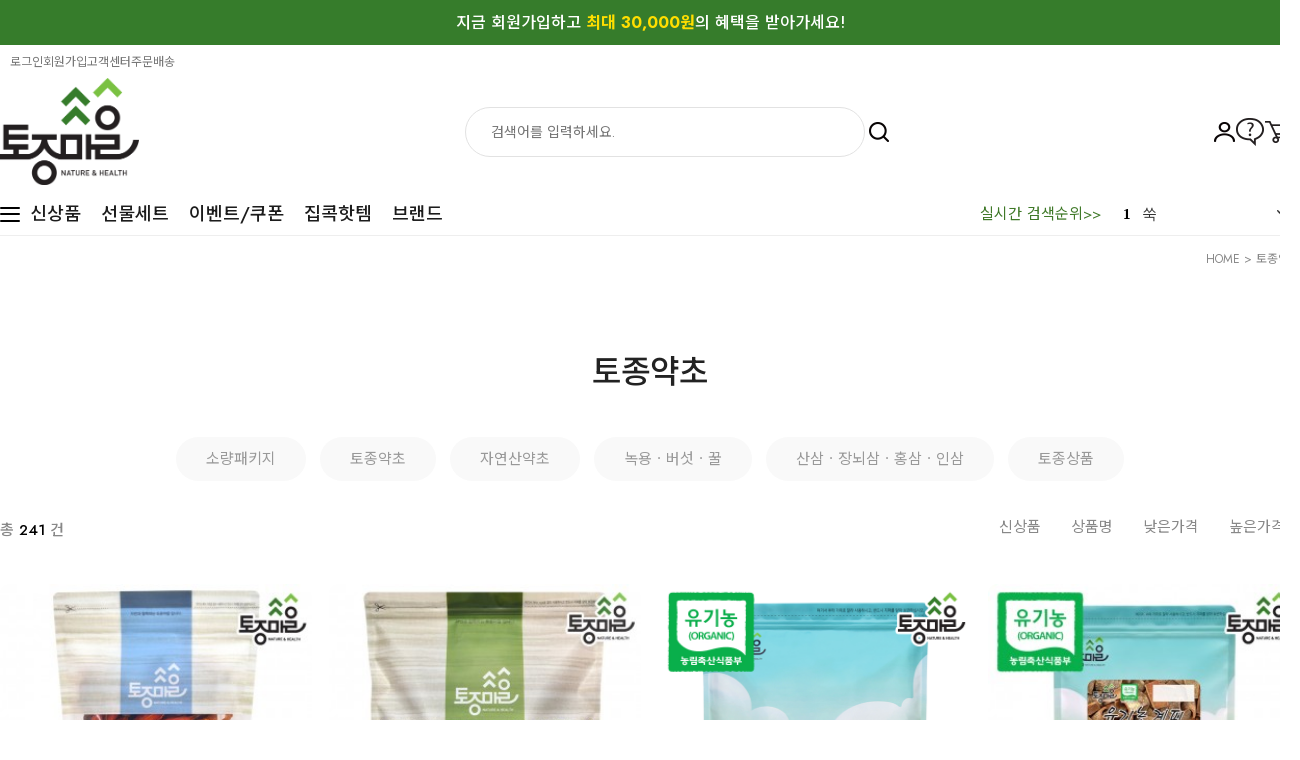

--- FILE ---
content_type: text/html
request_url: https://tojongherb.com/shop/shopbrand.html?xcode=025&type=X
body_size: 23545
content:

<!DOCTYPE html PUBLIC "-//W3C//DTD HTML 4.01//EN" "http://www.w3.org/TR/html4/strict.dtd">
<html>
<head>
<meta http-equiv="CONTENT-TYPE" content="text/html;charset=EUC-KR">
<link rel="shortcut icon" href="/shopimages/tojongherb/favicon.ico" type="image/x-icon">
<link rel="apple-touch-icon-precomposed" href="/shopimages/tojongherb/mobile_web_icon.png" />
<meta name="referrer" content="no-referrer-when-downgrade" />
<meta property="og:type" content="website" />
<meta property="og:url" content="https://www.tojongherb.com/shop/shopbrand.html?xcode=025&type=X" />
<title>토종약초</title>


<link type="text/css" rel="stylesheet" href="/shopimages/tojongherb/template/work/28510/common.css?r=1726707692" /><link href="//fonts.googleapis.com/css2?family=Jost:wght@100;200;300;400;500;600;700;800;900&display=swap"
    rel="stylesheet">
<link href="//fonts.googleapis.com/css2?family=Noto+Sans+KR:wght@100;300;400;500;700;900&display=swap"
    rel="stylesheet">
    <link rel="stylesheet" href="/design/tojongherb/lifemarket/swiper.css">
<!-- ADN Tracker[공통] start -->
<script src="//fin.rainbownine.net/js/across_adn_2.0.1.js" type="text/javascript"></script>
<!-- ADN Tracker[공통] end -->

</head>
<script type="text/javascript" src="//wcs.naver.net/wcslog.js"></script>
<script type="text/javascript">
if (window.wcs) {
    if(!wcs_add) var wcs_add = {};
    wcs_add["wa"] = "s_4b9cdce83130";
    wcs.inflow('tojongherb.com');
    wcs_do();
}
</script>

<body>
<script type="text/javascript" src="/js/jquery-1.7.2.min.js"></script><script type="text/javascript" src="/js/lazyload.min.js"></script>
<script type="text/javascript">
function getCookiefss(name) {
    lims = document.cookie;
    var index = lims.indexOf(name + "=");
    if (index == -1) {
        return null;
    }
    index = lims.indexOf("=", index) + 1; // first character
    var endstr = lims.indexOf(';', index);
    if (endstr == -1) {
        endstr = lims.length; // last character
    }
    return unescape(lims.substring(index, endstr));
}
</script><script type="text/javascript">
var MOBILE_USE = '';
var DESIGN_VIEW = 'PC';
</script><script type="text/javascript" src="/js/flash.js"></script>
<script type="text/javascript" src="/js/neodesign/rightbanner.js"></script>
<script type="text/javascript" src="/js/bookmark.js"></script>
<script type="text/javascript" src="/js/jquery.shopbrand.js"></script>

<script type="text/javascript">

var pre_ORBAS = 'A';
var pre_min_amount = '1';
var pre_product_uid = '';
var pre_product_name = '';
var pre_product_price = '';
var pre_option_type = '';
var pre_option_display_type = '';
var pre_optionJsonData = '';
var IS_LOGIN = 'false';
var is_bulk = 'N';
var bulk_arr_info = [];
var pre_min_add_amount = '1';
var pre_max_amount = '100000';

    var is_unify_opt = '1' ? true : false; 
    var pre_baskethidden = 'A';

var is_unify_opt = true;
var ORBAS = 'A';
var min_amount = '1';
var min_add_amount = '1';
var max_amount = '100000';
var product_uid = '';
var product_name = '';
var product_price = '';
var option_type = '';
var option_display_type = '';
var is_dummy = null;
var is_exist = null;
var optionJsonData = '';
var view_member_only_price = '';
var IS_LOGIN = 'false';
var shop_language = 'kor';
var is_bulk = 'N';
var bulk_arr_info = [];
var use_option_limit = '';
var design_view = 'PC';

</script>

<link type="text/css" rel="stylesheet" href="/shopimages/tojongherb/template/work/28510/shopbrand.css?t=202411040820" />
<div id='blk_scroll_wings'><script type='text/javascript' src='/html/shopRbanner.html?param1=1' ></script></div>
<div id='cherrypicker_scroll'></div>
    <div id="wrap">
        
<link type="text/css" rel="stylesheet" href="/shopimages/tojongherb/template/work/28510/header.1.css?t=202509151317" />
<link rel="stylesheet" href="/design/tojongherb/lifemarket/aos_css.css">
<script src="/design/tojongherb/lifemarket/aos_js.js"></script>
<script>
              AOS.init();  // 초기화 선언 필수
</script>
            
<link rel="stylesheet" href="/images/d3/m_01/css/font-awesome.min.css" />
<script src="/design/tojongherb/lifemarket/swiper.js"></script>


<header id="header">
<div class="customTopBanner">
    <ul class="slider-wrap"><li class="banner_1">
            <div>
                <p>지금 회원가입하고 <span>최대 30,000원</span>의 혜택을 받아가세요!</p>
                <a href="/shop/page.html?id=2"></a>
            </div>
        </li>
        </ul></div> 
        
        <!-- top_banner -->
 <div id="top_headers">
        <div class="head_inners">
            <ul>
                             <li><a href="/shop/member.html?type=login">로그인</a></li>
                <li><a href="/shop/idinfo.html">회원가입</a></li>
                                 <li><a href="/board/board.html?code=tojongherb_board1">고객센터</a></li>
                 <li><a href="/shop/confirm_login.html?type=myorder">주문배송</a></li>
            </ul>
        </div> <!-- head_inner -->
    </div> <!-- top_header -->

        <div class="header_cont">
            <div class="head_inner">
                <h1 class="logo"><a href="/index.html"><img src="/design/tojongherb/codlab/tojong_logo.png" alt="logo"></a></h1>
            
        <li class="li_search">
                            <div class="search">
                                    <form action="/shop/shopbrand.html" method="post" name="search">                                <fieldset>
                                    <legend style="display:none">상품 검색 폼</legend>
                <input name="search" class="MS_search_word keyword" onkeydown="CheckKey_search();" placeholder="검색어를 입력하세요." value="" style="ime-mode:active;" />
                        <a href="javascript:search_submit();"><img src="/design/tojongherb/lifemarket/PC_img/search.png" alt="search"></a>
                    </fieldset>
                            </form>                                </div> <!-- search -->
                    </li>

               
               <ul class="user_m">
                         
                    <li class="my_btn"><a href="/shop/member.html?type=mynewmain"><img src="/design/tojongherb/lifemarket/PC_img/my.png" alt="my"></a> 
                        <ul class="my_ul">
                                                
                        <li><a href="/shop/member.html?type=login">로그인</a></li>
                        <li><a href="/shop/idinfo.html">회원가입</a></li>
                                                <li><a href="/shop/member.html?type=mynewmain">마이페이지</a></li>
                        <li><a href="/shop/mypage.html?mypage_type=mycoupon">쿠폰등록하기</a></li>
                        </ul> 
                    </li>
 <li class="cu"><a href="/board/board.html?code=tojongherb_board1"><img src="/design/tojongherb/lifemarket/PC_img/cu.png" alt="my"></a> </li>
                    <li class="li_cart"><a href="/shop/basket.html"><img src="/design/tojongherb/lifemarket/PC_img/cart.png" alt="cart"><span id="user_basket_quantity" class="user_basket_quantity"></span></a></li>

                </ul> <!-- user_m -->


            </div> <!-- head_inner -->
        </div> <!-- header_cont -->
       <div class="header_cont">
            <div class="head_inner">
                <ul class="cate_m">
                    <li class="li_ham"><a href="#"><span></span><span></span><span></span></a></li>
                    <li><a href="/shop/shopbrand.html?xcode=036&type=P">신상품</a></li>
                    <li><a href="/shop/shopbrand.html?xcode=052&type=O">선물세트</a></li>
                    <li><a href="/shop/page.html?id=2">이벤트/쿠폰</a></li>
                    <!--/   <li><a href="/shop/shopbrand.html?xcode=015">원데이PICK</a></li>   --> 
                    <li><a href="/shop/shopbrand.html?xcode=016">집콕핫템</a></li>
                    <li class="li_commu"><a href="/shop/page.html?id=6">브랜드</a></li>
                </ul> <!-- cate_m -->
                <div id="rankBox">
                    <p class="live">
                        <span class="tit">실시간 검색순위>></span>
                    </p>
                    <div class="rankList"><div id="f2s-ranking"></div>
<script type="text/javascript" src="/makeshop/newmanager/js/jquery-1.11.1.min.js"></script>
<script type="text/javascript" src="/makeshop/newmanager/js/jquery-migrate-1.2.1.min.js"></script>
<script type="text/javascript">
var jq183 = jQuery.noConflict(true);
(function($) {
$(function() {
    function insertCss(code) {
        var style = document.createElement('style');
        style.type = 'text/css';
        if (style.styleSheet) {
            // IE
            style.styleSheet.cssText = code;
        } else {
            // Other browsers
            style.innerHTML = code;
        }
        document.getElementsByTagName("head")[0].appendChild( style );
    }
    
    window.f2sRanking = {};
    (function(App) {
        App.xmls = {};
        var _ele = $('#f2s-ranking');
        
        App.init = function() {
            $.ajax({
                url: '/flashskin/product_ranking.xml.html?enc=UTF-8',
                dataType: 'xml',
                async: false,
                cache: false,
                success: function(response) {
                    var template_info = $(response).find('templete_info'),
                        text_info = $(response).find('text_info'),
                        roll_over = $(response).find('roll_over'),
                        box_line = $(response).find('box_line'),
                        layer = $(response).find('layer'),
                        bg_info = $(response).find('bg_info'),
                        title_total = $(response).find('title_total'),
                        title_text = $(response).find('title_text'),
                        title_img = $(response).find('title_img'),
                        lists = $(response).find('list > list_info');

                    App.xmls['wid'] = template_info.attr('wid') || 188;	// 타이틀, 순위 박스 가로
                    App.xmls['hei'] = template_info.attr('hei') || 220;	// 순위 박스 세로
                    App.xmls['effectMotion'] = template_info.attr('effectMotion') || 0;	// 플래시 효과
                    App.xmls['effectTime'] = template_info.attr('effectTime') || 0;	// 플래시 효과 시간
                    App.xmls['number_type'] = template_info.attr('number_type') || 1;	// 버튼 모양 (1 : 숫자만 있고, 배경없음, 2~8디자인)
                    App.xmls['numberText_color'] = template_info.attr('numberText_color') || '000000';	// 버튼 숫자 색상
                    App.xmls['numberBack_color'] = template_info.attr('numberBack_color') || 'ffffff';	// 버튼 배경 색상
                    App.xmls['number_sizeRate'] = template_info.attr('number_sizeRate') || 1;	// 버튼 크기 (0: 60%, 1: 80%, 2: 100%, 3: 120%, 4: 140%)
                    App.xmls['list_gap'] = template_info.attr('list_gap') || 5;	// 검색어 폰트 간격

                    App.xmls['textAlign'] = text_info.attr('textAlign') || 'left';	// 검색어 정렬
                    App.xmls['textViewNum'] = text_info.attr('textViewNum') || 10;	// 펼침형 일때 리스트 수
                    App.xmls['textType'] = text_info.attr('textType') || 2;	// 검색어 폰트
                    App.xmls['textSize'] = text_info.attr('textSize') || 12;	// 검색어 폰트 사이즈
                    App.xmls['textColor'] = text_info.attr('textColor') || '313131';  // 검색어 폰트 색상
                    App.xmls['text_bold'] = text_info.attr('text_bold') || 0; // 검색어 폰트 (굵은체)
                    App.xmls['text_italic'] = text_info.attr('text_italic') || 0;   // 검색어 폰트 (기울임체)
                    App.xmls['text_underLine'] = text_info.attr('text_underLine') || 0; // 검색어 폰트 (밑줄체)

                    App.xmls['rollOver_color'] = roll_over.attr('rollOver_color') || '6882a4'; // 검색어 폰트 롤오버 색상
                    App.xmls['rollOver_underLine'] = roll_over.attr('rollOver_underLine') || 0; // 검색어 폰트 롤오버 (밑줄체)
                    App.xmls['rollOver_bold'] = roll_over.attr('rollOver_bold') || 1;   // 검색어 폰트 롤오버 (굵은체)

                    App.xmls['line_used'] = box_line.attr('line_used') || 1;    // 검색어 박스 테두리 유무
                    App.xmls['line_color'] = box_line.attr('line_color') || '2f91eq';   // 검색어 박스 테두리 색상
                    App.xmls['line_size'] = box_line.attr('line_size') || 2;    // 검색어 박스 테두리 두께
                    App.xmls['titleLine_used'] = box_line.attr('titleLine_used') || 1;  // 타이틀 박스 테두리 유무
                    App.xmls['titleLine_color'] = box_line.attr('titleLine_color') || '2f91ea'; // 타이틀 박스 테두리색
                    App.xmls['titleLine_size'] = box_line.attr('titleLine_size') || 1;  // 타이틀 박스 테두리 두께

                    App.xmls['layer_used'] = layer.attr('layer_used') || 0; // 출력형태 (0 : 고정 펼침형 (검색어 노출 갯수 조절), 1 : 마우스 롤오버 펼침형 (한줄 -> 전체)
                    App.xmls['layerLine_used'] = layer.attr('layerLine_used') || 1; // 검색어 박스 테두리 유무 (단, '이미지 형식'일 경우 테두리 없음으로 무조건 처리)
                    App.xmls['layerLine_color'] = layer.attr('layerLine_color') || '2f91ea';    // 검색어 박스 테두리 색상
                    App.xmls['layerBack_color'] = layer.attr('layerBack_color') || 'ffffff';    // 검색어 박스 배경 색상
                    App.xmls['layerLine_thick'] = layer.attr('layerLine_thick') || 2;   // 검색어 박스 테두리 두께
                    App.xmls['layerTextViewNum'] = layer.attr('layerTextViewNum') || 10;    // 펼침형 일때 리스트 수
                    App.xmls['layer_height'] = layer.attr('layer_height') || '';    // 순위 박스 사이즈
                    App.xmls['layerType'] = layer.attr('layerType') || 0;   // 검색어 박스 배경 타입 (0 : 배경 색지정, 1 : 배경 이미지)
                    App.xmls['layer_url'] = layer.attr('layer_url') || '';  // 검색어 박스 배경 이미지

                    App.xmls['bgBackType'] = bg_info.attr('bgBackType') || 0;   // 검색어 박스 배경 타입 (0 : 배경 색지정, 1 : 배경 이미지)
                    App.xmls['bg_url'] = bg_info.attr('bg_url') || '';  // 검색어 박스 배경 이미지
                    App.xmls['bgColor'] = bg_info.attr('bgColor') || 'ffffff';  // 타이틀 박스 배경색

                    App.xmls['titleType'] = title_total.attr('titleType') || 0; // 타이틀 형식 (펼침형시 '타이틀 배경 설정'으로 사용됨)

                    App.xmls['titleText'] = title_text.attr('titleText') || ''; // 타이틀 제목 (고정 펼침형시 사용됨)
                    App.xmls['titleHeight'] = title_text.attr('titleHeight') || 28; // 타이틀 박스 사이즈 (세로)
                    App.xmls['titleFontSize'] = title_text.attr('titleFontSize') || 12; // 타이틀 텍스트 폰트 사이즈
                    App.xmls['titleTextColor'] = title_text.attr('titleTextColor') || 'ffffff'; // 타이틀 텍스트 폰트 색상
                    App.xmls['titleBackColor'] = title_text.attr('titleBackColor') || '2f91ea'; // 타이틀 박스 배경색
                    App.xmls['titleTextType'] = title_text.attr('titleTextType') || 2;  // 타이틀 텍스트 폰트
                    App.xmls['titleTextBold'] = title_text.attr('titleTextBold') || 1;	// 타이틀 텍스트 (굵은체)
                    App.xmls['titleTextItalic'] = title_text.attr('titleTextItalic') || 0;	// 타이틀 텍스트 (기울임체)
                    App.xmls['titleTextUnderLine'] = title_text.attr('titleTextUnderLine') || 0;    // 타이틀 텍스트 (밑줄체)
                    App.xmls['keyword'] = title_text.attr('keyword') || '';

                    App.xmls['title_url'] = title_img.attr('title_url') || '';  // 타이틀 박스 이미지

                    App.xmls['list'] = [];
                    lists.each(function(i, ele) {
                        App.xmls['list'].push(this);
                    });
                }
            }).done(function() {
                App.makeTpl();
            });
        };

        App.getFont = function(titleTextType) {
            var txt_font = 'font-family: "돋움", Dotum;';
            switch (titleTextType) {
                case '0':
                    txt_font = 'font-family: "굴림", Gulim;';
                break;
                case '1':
                    txt_font = 'font-family: "굴림체", GulimChe;';
                break;
                case '2':
                    txt_font = 'font-family: "돋움", Dotum;';
                break;
                case '3':
                    txt_font = 'font-family: "돋움체", DotumChe;';
                break;
                case '4':
                    txt_font = 'font-family: "바탕", Batang;';
                break;
                case '5':
                    txt_font = 'font-family: "바탕체", BatangChe;';
                break;
                case '6':
                    txt_font = 'font-family: "궁서", Gungsuh;';
                break;
                case '7':
                    txt_font = 'font-family: Arial, Helvetica, sans-serif;';
                break;
                case '8':
                    txt_font = 'font-family: Tahoma,Verdana,Segoe,sans-serif;';
                break;
                case '9':
                    txt_font = 'font-family: "Times New Roman", Times, serif;';
                break;
                case '10':
                    txt_font = 'font-family: Verdana,Geneva,sans-serif;';
                break;
            }

            return txt_font;
        };

        App.getTextWidth = function(ele) {
            var temp_div = $('<div></div>').text($(ele).text()).css({ position: 'absolute', 'float': 'left', 'white-space': 'nowrap', visibility: 'hidden' }).appendTo($('body'));
            var temp_width = temp_div.width();
            temp_div.remove();
            return temp_width;
        };

        App.makeTpl = function() {
            $('#f2s-ranking').wrap('<div style="position: relative;"></div>');
            _ele.append('<div class="title-wrap"></div><div class="keyword-wrap"><ul class="keywords"></ul></div>');
            var css = [],
                _title_wrap = $('.title-wrap', _ele),
                _keyword_wrap = $('.keyword-wrap', _ele);

            $.each(App.xmls['list'], function(i, ele) {
                $('.keywords', _keyword_wrap).append('<li data-num="'+ i +'"><a href="'+ $(this).attr('text_url') +'"><span class="keywords-num"><em>'+ (Number($(this).attr('text_num')) + 1) +'</em></span><span class="keywords-txt">'+ $(this).attr('text_str') +'</span></a></li>');
            });

            css.push('.clearfix:before,.clearfix:after { content: " "; display: table; } .clearfix:after { clear: both; } .clearfix { *zoom: 1; }');
            css.push('#f2s-ranking, #f2s-ranking *, #f2s-ranking *:before, #f2s-ranking *:after { -webkit-box-sizing: border-box; -moz-box-sizing: border-box; box-sizing: border-box; }');
            css.push('#f2s-ranking { position: relative; margin: 0 auto; width: '+ App.xmls['wid'] +'px; height: '+ (Number(App.xmls['titleHeight'])+Number(App.xmls['hei'])) +'px; }');
            css.push('#f2s-ranking .title-wrap { position: relative; z-index: 1; }');
            css.push('#f2s-ranking .title-wrap h3 { overflow: hidden; margin: 0; height: '+ App.xmls['titleHeight'] +'px; line-height: '+ App.xmls['titleHeight'] +'px; padding: 0 5px; }');
            css.push('#f2s-ranking .keyword-wrap { position: relative; height: '+ App.xmls['hei'] +'px; padding: 5px 0; margin-top: -'+ App.xmls['layerLine_thick'] +'px; overflow: hidden; }');
            css.push('#f2s-ranking .keywords { position: relative; list-style: none; padding: 0; margin: 0; }');
            css.push('#f2s-ranking .keywords li { position: relative; overflow: hidden; margin: 0 5px 1px 5px; list-style: none; }');
            css.push('#f2s-ranking .keywords li a { text-decoration: none; display: block; width: 100%; overflow: hidden; margin: 0 auto; white-space: nowrap; }');
            css.push('#f2s-ranking .keywords-num { position: absolute; left: 0; top: 0; }');
            css.push('#f2s-ranking .keywords-num em { font-style: normal; }');

            // 쿼크모드 대처
            if (document.compatMode == 'BackCompat') {
                $('#f2s-ranking').css({ left: '50%', marginLeft: '-'+ ((App.xmls['wid'] / 2) - 10) +'px' });
            }

            // 타이틀 설정
            if (App.xmls['titleType'] == '0') { // 텍스트 형식
                _title_wrap.html('<h3>'+ App.xmls['titleText'] +'</h3>');
                css.push('#f2s-ranking .title-wrap h3 { font-size: '+ App.xmls['titleFontSize'] +'px; color: #'+ App.xmls['titleTextColor'] +'; '+ this.getFont(App.xmls['titleTextType']) +' background-color: #'+ App.xmls['titleBackColor'] +'; }');
                if (App.xmls['titleTextBold'] == '1') {
                    css.push('#f2s-ranking .title-wrap h3 { font-weight: bold; }');
                }
                if (App.xmls['titleTextItalic'] == '1') {
                    css.push('#f2s-ranking .title-wrap h3 { font-style: italic; }');
                }
                if (App.xmls['titleTextUnderLine'] == '1') {
                    css.push('#f2s-ranking .title-wrap h3 { text-decoration: underline; }');
                }
                if (App.xmls['titleLine_used'] == '1') {
                    css.push('#f2s-ranking .title-wrap h3 { border: '+ App.xmls['titleLine_size'] +'px solid #'+ App.xmls['titleLine_color'] +'; line-height: '+ (Number(App.xmls['titleHeight']) - (Number(App.xmls['titleLine_size']) * 2)) +'px; }');
                }
            } else if (App.xmls['titleType'] ==  '1') { // 이미지 형식
            	css.push('#f2s-ranking .title-wrap h3 { text-align: center; margin-bottom: 2px; }');
            	css.push('#f2s-ranking .title-wrap h3 img { width: auto; height: 100%; }');
                _title_wrap.html('<h3><img src="'+ App.xmls['title_url'] +'" alt="" /></h3>');
            } else if (App.xmls['titleType'] == '2') {  // 타이틀 없음
                css.push('#f2s-ranking .keyword-wrap { margin-top: 0; }');
                css.push('#f2s-ranking { height: '+ Number(App.xmls['hei']) +'px; }');
            }

            // 순위 버튼 설정
            var default_rate = 20,
                number_sizeRate = 'width: 20px; height: 20px; line-height: 20px;';
            
            if (App.xmls['number_sizeRate'] == '0') {   // 60%
                default_rate = default_rate * 0.6;
            } else if (App.xmls['number_sizeRate'] == '1') {    // 80%
                default_rate = default_rate * 0.8;
            } else if (App.xmls['number_sizeRate'] == '2') {    // 100%
                default_rate = default_rate * 1;
            } else if (App.xmls['number_sizeRate'] == '3') {    // 120%
                default_rate = default_rate * 1.2;
            } else if (App.xmls['number_sizeRate'] == '4') {    // 140%
                default_rate = default_rate * 1.4;
            }
            
            number_sizeRate = 'width: '+ default_rate +'px; height: '+ default_rate +'px; line-height: '+ default_rate +'px;';
            css.push('#f2s-ranking .keywords li {  }');
            css.push('#f2s-ranking .keywords-txt { display: inline-block; padding: '+ (Number(App.xmls['list_gap']) / 2) +'px 0; }');
            css.push('#f2s-ranking .keywords li a { '+ this.getFont(App.xmls['textType']) +' font-size: '+ App.xmls['textSize'] +'px; color: #'+ App.xmls['textColor'] +'; text-align: '+ App.xmls['textAlign'] +'; padding-left: '+ (default_rate + 5) +'px; }');
            css.push('#f2s-ranking .keywords-num { display: inline-block; top: 50%; margin-top: -'+ (default_rate / 2) +'px; '+ number_sizeRate +' text-align: center; color: #'+ App.xmls['numberText_color'] +'; background-color: #'+ App.xmls['numberBack_color'] +'; font-weight: bold; }');

            if (App.xmls['number_type'] == '1') {   // 숫자만
                css.push('#f2s-ranking .keywords-num { background-color: transparent; border: 0 none; }');
            } else if (App.xmls['number_type'] == '2') {    // 정사각형(모서리직각)
                css.push('#f2s-ranking .keywords-num {  }');
            } else if (App.xmls['number_type'] == '3') {    // 정사각형(모서리 둥글게)
                css.push('#f2s-ranking .keywords-num {  -webkit-border-radius: 15%; -moz-border-radius: 15%; border-radius: 15%; }');
            } else if (App.xmls['number_type'] == '7') {    // 동그라미
                css.push('#f2s-ranking .keywords-num { -webkit-border-radius: 50%; -moz-border-radius: 50%; border-radius: 50%; }');
                css.push('#f2s-ranking .keywords-num em { margin-left: -1px; }');
            }

            if (App.xmls['text_bold'] == '1') {
                    css.push('#f2s-ranking .keywords li .keywords-txt { font-weight: bold; }');
            }
            if (App.xmls['text_italic'] == '1') {
                    css.push('#f2s-ranking .keywords li .keywords-txt { font-style: italic; }');
            }
            if (App.xmls['text_underLine'] == '1') {
                    css.push('#f2s-ranking .keywords li .keywords-txt { text-decoration: underline; }');
            }

            css.push('#f2s-ranking .keywords li a:hover .keywords-txt { color: #'+ App.xmls['rollOver_color'] +'; }');

            if (App.xmls['rollOver_underLine'] == '1') {
                css.push('#f2s-ranking .keywords li a:hover .keywords-txt { text-decoration: underline; }');
            } else {
            	css.push('#f2s-ranking .keywords li a:hover .keywords-txt { text-decoration: none; }');
            }
            if (App.xmls['rollOver_bold'] == '1') {
                css.push('#f2s-ranking .keywords li a:hover .keywords-txt { font-weight: bold; }');
            } else {
            	css.push('#f2s-ranking .keywords li a:hover .keywords-txt { font-weight: normal; }');
            }

            insertCss(css.join(' '));
            var css = [];   // 초기화

            if (App.xmls['layer_used'] == '0') {    // 고정 펼침형
                if (App.xmls['layerLine_used'] == '1') {
                    css.push('#f2s-ranking .keyword-wrap { border: '+ App.xmls['layerLine_thick'] +'px solid #'+ App.xmls['layerLine_color'] +'; }');
                }
                
                // 검색어 박스 설정
                if (App.xmls['layerType'] == '0') {  // 배경색 지정
                    css.push('#f2s-ranking .keyword-wrap { background-color: #'+ App.xmls['layerBack_color'] +'; background-image: none; }');
                } else {    // 이미지
                	css.push('#f2s-ranking .title-wrap { overflow: hidden; }');
                	css.push('#f2s-ranking .title-wrap h3 { padding: 0; text-align: center; }');
                	css.push('#f2s-ranking .title-wrap img { width: auto; height: 100%; }');
                    css.push('#f2s-ranking .keyword-wrap { border: 0 none; background: transparent url('+ App.xmls['layer_url'] +') no-repeat 0 0; }');
                }

                if (Number(App.xmls['textViewNum']) < App.xmls['list'].length) {
                    if (App.xmls['effectMotion'] == '0') {  // 한줄씩 위로
                        $('#f2s-ranking .keywords').wrap('<div class="keywords-sub" />');
                        var line_height = $('#f2s-ranking .keywords li:first').height();
                        var view_height = (line_height * Number(App.xmls['textViewNum'])) + Number(App.xmls['textViewNum']);
                        css.push('#f2s-ranking .keywords-sub { position: relative; overflow: hidden; top: 50%; margin-top: -'+ (view_height / 2) +'px; }');
                        css.push('#f2s-ranking .keywords { width: 100%; height: '+ view_height +'px; }');
    
                        var rank_ticker_id = null;
                        var rankTicker = function() {
                            rank_ticker_id = setTimeout(function() {
                                $('#f2s-ranking .keywords').animate({ top: '-'+ line_height +'px' }, 250, function() {
                                    $('#f2s-ranking .keywords li:first').detach().appendTo('#f2s-ranking .keywords');
                                    $(this).removeAttr('style');
                                });
                                rankTicker();
                            }, App.xmls['effectTime'] * 1000);
                        };
                        rankTicker();
                    } else if (App.xmls['effectMotion'] == '1') {    // 노출 검색어 전체 오른쪽 슬라이드
                        $('#f2s-ranking .keywords').wrap('<div class="keywords-sub" />');
                        var line_height = $('#f2s-ranking .keywords li:first').height();
                        var view_height = (line_height * Number(App.xmls['textViewNum'])) + Number(App.xmls['textViewNum']);
                        var view_width = (Number(App.xmls['wid']) - (Number(App.xmls['layerLine_thick']) * 2));
                        css.push('#f2s-ranking .keywords-sub { position: relative; width: auto; height: 100%; overflow: hidden; top: 50%; margin-top: -'+ (view_height / 2) +'px; }');
                        css.push('#f2s-ranking .keywords { position: absolute; top: 0; right: 0; width: '+ view_width +'px; height: '+ view_height +'px; }');
                        css.push('#f2s-ranking .keywords-hidden { right: -'+ view_width +'px; }');

                        var _ranks = $('#f2s-ranking .keywords li'),
                        	_ranks_div = [];
                        var _cnt = Math.floor(_ranks.size() / App.xmls['textViewNum']);

                        for (var i=0; i<= _cnt; i++) {
                            _ranks_div.push(_ranks.splice(0, App.xmls['textViewNum']));
                        }

                        $('#f2s-ranking .keywords-sub').empty();
                        $.each(_ranks_div, function(i) {
                            if (i == 0) {
                        		$('#f2s-ranking .keywords-sub').append('<ul class="keywords"></ul>');
                            } else {
                            	$('#f2s-ranking .keywords-sub').append('<ul class="keywords keywords-hidden"></ul>');
                        	}
                        	$('#f2s-ranking .keywords-sub .keywords:eq('+ i +')').append(this);
                        });

                        var rank_ticker_id = null,
                        	rank_ticker_num = 0;
                        var rankTicker = function() {
                            rank_ticker_id = setTimeout(function() {
                                if (rank_ticker_num >= _cnt) {
                                    rank_ticker_num = 0;
                                } else {
                                	rank_ticker_num += 1;
                                }

                                if ($('#f2s-ranking .keywords').eq(rank_ticker_num).find('li').size() == 0) {
									rank_ticker_num = 0;
                                }

                                $('#f2s-ranking .keywords').not('.keywords-hidden').animate({ right: view_width +'px' }, 250, function() {
                                    $(this).addClass('keywords-hidden').removeAttr('style');
                                });
                                $('#f2s-ranking .keywords').eq(rank_ticker_num).animate({ right: 0 +'px' }, 250, function() {
                                    $(this).removeClass('keywords-hidden').removeAttr('style');
                                });
                                rankTicker();
                            }, App.xmls['effectTime'] * 1000);
                        };
                        rankTicker();
                    } else {    // 한줄씩 오른쪽 슬라이드
                        $('#f2s-ranking .keywords').wrap('<div class="keywords-sub" />');
                        var line_height = $('#f2s-ranking .keywords li:first').height();
                        var view_height = (line_height * Number(App.xmls['textViewNum'])) + Number(App.xmls['textViewNum']);
                        var view_width = (Number(App.xmls['wid']) - (Number(App.xmls['layerLine_thick']) * 2));
                        css.push('#f2s-ranking .keywords-sub { position: relative; width: auto; height: 100%; overflow: hidden; top: 50%; margin-top: -'+ (view_height / 2) +'px; }');
                        css.push('#f2s-ranking .keywords { position: absolute; top: 0; right: 0; width: '+ view_width +'px; height: '+ view_height +'px; }');
                        css.push('#f2s-ranking .keywords-hidden { right: -'+ view_width +'px; }');

                        var _ranks = $('#f2s-ranking .keywords li'),
                        	_ranks_div = [];
                        var _cnt = Math.floor(_ranks.size() / App.xmls['textViewNum']);

                        for (var i=0; i<= _cnt; i++) {
                            _ranks_div.push(_ranks.splice(0, App.xmls['textViewNum']));
                        }

                        $('#f2s-ranking .keywords-sub').empty();
                        $.each(_ranks_div, function(i) {
                            if (i == 0) {
                        		$('#f2s-ranking .keywords-sub').append('<ul class="keywords"></ul>');
                            } else {
                            	$('#f2s-ranking .keywords-sub').append('<ul class="keywords keywords-hidden"></ul>');
                        	}
                        	$('#f2s-ranking .keywords-sub .keywords:eq('+ i +')').append(this);
                        });

                        var rank_ticker_id = null,
                        	rank_ticker_num = 0;
                        var rankTicker = function() {
                            rank_ticker_id = setTimeout(function() {
                                if (rank_ticker_num >= _cnt) {
                                    rank_ticker_num = 0;
                                } else {
                                	rank_ticker_num += 1;
                                }

                                if ($('#f2s-ranking .keywords').eq(rank_ticker_num).find('li').size() == 0) {
									rank_ticker_num = 0;
                                }

                                $('#f2s-ranking .keywords').not('.keywords-hidden').animate({ right: view_width +'px' }, 250, function() {
                                    $(this).addClass('keywords-hidden').removeAttr('style');
                                });
                                $('#f2s-ranking .keywords').eq(rank_ticker_num).animate({ right: 0 +'px' }, 250, function() {
                                    $(this).removeClass('keywords-hidden').removeAttr('style');
                                });
                                rankTicker();
                            }, App.xmls['effectTime'] * 1000);
                        };
                        rankTicker();
                    }
    
                    $('#f2s-ranking .keywords').mouseenter(function() {
                        clearTimeout(rank_ticker_id);
                    }).mouseleave(function() {
                        rankTicker();
                    });
                } else {
                    $('#f2s-ranking .keywords').wrap('<div class="keywords-sub" />');
                    var line_height = $('#f2s-ranking .keywords li:first').height();
                    var view_height = (line_height * Number(App.xmls['textViewNum'])) + Number(App.xmls['textViewNum']);
                    css.push('#f2s-ranking .keywords-sub { position: relative; overflow: hidden; top: 50%; margin-top: -'+ (view_height / 2) +'px; }');
                    css.push('#f2s-ranking .keywords { width: 100%; height: '+ view_height +'px; }');
                }
            } else {    // 마우스 롤오버 펼침형
        	    css.push('#f2s-ranking { height: auto; }');

                $('#f2s-ranking').parent().height(function() {
                	return $('#f2s-ranking .keyword-wrap').outerHeight();
            	});

        	    if (App.xmls['titleLine_used'] == '1') {
        	       css.push('#f2s-ranking .keyword-wrap { border: '+ App.xmls['titleLine_size'] +'px solid #'+ App.xmls['titleLine_color'] +'; }');
        	    } else {
                    css.push('#f2s-ranking .keyword-wrap { border: 0 none; }');
        	    }

        	    if (App.xmls['titleType'] == '1') {  // 타이틀 이미지
        	    	css.push('#f2s-ranking .keyword-wrap { border: 0 none; background: transparent url('+ App.xmls['title_url'] +'?t='+ new Date().getTime() +') no-repeat 0 0; }');
        	    } else {
        	    	css.push('#f2s-ranking .keyword-wrap { background-color: #'+ App.xmls['titleBackColor'] +'; }');
        	    }

                // 순위 노출 개수만 표시
                $('#f2s-ranking .keywords li:eq('+ (Number(App.xmls['textViewNum']) - 1) +')').nextAll().remove();
                
                if (App.xmls['effectMotion'] == '0') {  // 한줄씩 위로
                    css.push('#f2s-ranking .title-wrap { display: none; }');
                    css.push('#f2s-ranking .keyword-wrap { padding: 0; }');
                    css.push('#f2s-ranking .keywords { margin-top: -'+ App.xmls['layerLine_thick'] +'px; }');
                    css.push('#f2s-ranking .keywords li { height: '+ App.xmls['hei'] +'px; line-height: '+ App.xmls['hei'] +'px; }');
                    css.push('#f2s-ranking .keywords li a { line-height: '+ App.xmls['hei'] +'px; }');
                    var keywords_num_margin = (Number(App.xmls['hei']) - default_rate) / 2;
                    css.push('#f2s-ranking .keywords-num { top: 0; margin-top: '+ keywords_num_margin +'px; line-height: '+ (default_rate + 2) +'px; }');
                    css.push('#f2s-ranking .keywords-txt { padding: 0; line-height: '+ (Number(App.xmls['hei']) + 2) +'px; }');

                    var rank_ticker_id = null;
                    var rankTicker = function() {
                        rank_ticker_id = setTimeout(function() {
                            $('#f2s-ranking .keywords li:first').animate({ marginTop: '-'+ App.xmls['hei'] +'px' }, 250, function() {
                                $(this).detach().appendTo('#f2s-ranking .keywords').removeAttr('style');
                            });
                            rankTicker();
                        }, App.xmls['effectTime'] * 1000);
                    };
                    rankTicker();
                } else if (App.xmls['effectMotion'] == '1') {    // 노출 검색어 전체 오른쪽 슬라이드
                    css.push('#f2s-ranking { height: '+ App.xmls['titleHeight'] +'px; }');
                    css.push('#f2s-ranking .title-wrap { display: none; }');
                    css.push('#f2s-ranking .keyword-wrap { padding: 0; background-color: #'+ App.xmls['titleBackColor'] +'; }');
                    css.push('#f2s-ranking .keywords { width: 1000%; margin-top: -'+ App.xmls['layerLine_thick'] +'px; }');
                    css.push('#f2s-ranking .keywords li { padding-right: '+ App.xmls['titleLine_size'] +'px; float: left; width: '+ (Number(App.xmls['wid']) - 10) +'px; height: '+ App.xmls['hei'] +'px; line-height: '+ App.xmls['hei'] +'px; }');
                    css.push('#f2s-ranking .keywords li a { line-height: '+ App.xmls['hei'] +'px; }');
                    var keywords_num_margin = (Number(App.xmls['hei']) - default_rate) / 2;
                    css.push('#f2s-ranking .keywords-num { top: 0; margin-top: '+ keywords_num_margin +'px; line-height: '+ (default_rate + 2) +'px; }');
                    css.push('#f2s-ranking .keywords-txt { padding: 0; line-height: '+ (Number(App.xmls['hei']) + 2) +'px; }');

                    var rank_ticker_id = null;
                    var rankTicker = function() {
                        rank_ticker_id = setTimeout(function() {
                            $('#f2s-ranking .keywords li:first').animate({ marginLeft: '-'+ App.xmls['wid'] +'px' }, 250, function() {
                                $(this).detach().appendTo('#f2s-ranking .keywords').removeAttr('style');
                            });
                            rankTicker();
                        }, App.xmls['effectTime'] * 1000);
                    };
                    rankTicker();
                } else {    // 한줄씩 오른쪽 슬라이드
                    css.push('#f2s-ranking { height: '+ App.xmls['titleHeight'] +'px; }');
                    css.push('#f2s-ranking .title-wrap { display: none; }');
                    css.push('#f2s-ranking .keyword-wrap { padding: 0; background-color: #'+ App.xmls['titleBackColor'] +'; }');
                    css.push('#f2s-ranking .keywords { width: 1000%; margin-top: -'+ App.xmls['layerLine_thick'] +'px; }');
                    css.push('#f2s-ranking .keywords li { padding-right: '+ App.xmls['titleLine_size'] +'px; float: left; width: '+ (Number(App.xmls['wid']) - 10) +'px; height: '+ App.xmls['hei'] +'px; line-height: '+ App.xmls['hei'] +'px; }');
                    css.push('#f2s-ranking .keywords li a { line-height: '+ App.xmls['hei'] +'px; }');
                    var keywords_num_margin = (Number(App.xmls['hei']) - default_rate) / 2;
                    css.push('#f2s-ranking .keywords-num { top: 0; margin-top: '+ keywords_num_margin +'px; line-height: '+ (default_rate + 2) +'px; }');
                    css.push('#f2s-ranking .keywords-txt { padding: 0; line-height: '+ (Number(App.xmls['hei']) + 2) +'px; }');

                    var rank_ticker_id = null;
                    var rankTicker = function() {
                        rank_ticker_id = setTimeout(function() {
                            $('#f2s-ranking .keywords li:first').animate({ marginLeft: '-'+ App.xmls['wid'] +'px' }, 250, function() {
                                $(this).detach().appendTo('#f2s-ranking .keywords').removeAttr('style');
                            });
                            rankTicker();
                        }, App.xmls['effectTime'] * 1000);
                    };
                    rankTicker();
                }

                // 쿼크모드
                if (document.compatMode == 'BackCompat') {
                    css.push('#f2s-ranking .keywords-num { line-height: '+ default_rate +'px; }');
                    css.push('#f2s-ranking .keywords-num em { vertical-align: -2px; }');
                }

                // 검색어 박스 설정
                if (App.xmls['bgBackType'] == '0') {  // 배경색 지정
                    css.push('#f2s-ranking.active .keyword-wrap { background-color: #'+ App.xmls['layerBack_color'] +'; }');
                    if (App.xmls['layerLine_used'] == '1') {
                        css.push('#f2s-ranking.active .keyword-wrap { border: '+ App.xmls['layerLine_thick'] +'px solid #'+ App.xmls['layerLine_color'] +'; }');
                    }
                } else {    // 이미지
                    css.push('#f2s-ranking.active .keyword-wrap { background: #'+ App.xmls['layerBack_color'] +' url('+ App.xmls['layer_url'] +') no-repeat 0 0; }');
                }

                css.push('#f2s-ranking.active { z-index: 1001; position: absolute; left: 50%; margin-left: -'+ (Number(App.xmls['wid']) / 2) +'px; height: '+ App.xmls['layer_height'] +'px; }');
                css.push('#f2s-ranking.active .keyword-wrap { height: '+ App.xmls['layer_height'] +'px; background-color: #'+ App.xmls['layerBack_color'] +'; }');
                css.push('#f2s-ranking.active .keywords { width: auto; margin-top: '+ (Number(App.xmls['line_size']) * 2) +'px; }');
                css.push('#f2s-ranking.active .keywords li { float: none; width: auto; height: auto; line-height: normal; }');
                css.push('#f2s-ranking.active .keywords li a { line-height: '+ default_rate +'px; }');
                css.push('#f2s-ranking.active .keywords-num { top: 50%; margin-top: -'+ (default_rate / 2) +'px; line-height: '+ default_rate +'px; }');
                css.push('#f2s-ranking.active .keywords-txt { line-height: normal; padding: '+ (Number(App.xmls['list_gap']) / 2) +'px 0; }');

                if (App.xmls['layerLine_used'] == '1') {
                    css.push('#f2s-ranking.active .keyword-wrap { border: '+ App.xmls['layerLine_thick'] +'px solid #'+ App.xmls['layerLine_color'] +'; }');
                } else {
                    css.push('#f2s-ranking.active .keyword-wrap { border: 0 none; }');
                }

                if (App.xmls['layerType'] == '0') { // 배경색
                    css.push('#f2s-ranking.active .keyword-wrap { background-image: none; }');
                } else {
                    css.push('#f2s-ranking.active .keyword-wrap { background: #'+ App.xmls['layerBack_color'] +' url('+ App.xmls['layer_url'] +') no-repeat 0 0; }');
                }

                var line_height = $('#f2s-ranking .keywords li:first').height();
                var view_height = (line_height * Number(App.xmls['textViewNum'])) + Number(App.xmls['textViewNum']);
                css.push('#f2s-ranking.active .keywords { top: 50%; margin-top: -'+ ((view_height / 2) + (Number(App.xmls['line_size']) * 2)) +'px; }');

                $('#f2s-ranking').mouseenter(function() {
                    clearTimeout(rank_ticker_id);
                    if (App.xmls['titleLine_used'] == '1') {
                    	$('#f2s-ranking').addClass('active').parent().css({marginTop: '-'+ App.xmls['titleLine_size'] +'px'});
                    } else {
                    	$('#f2s-ranking').addClass('active');
                    }
                    $('.keywords', this).find('li').sort(function(a, b) {
                        return +$(a).data('num') - +$(b).data('num');
                    }).appendTo($('.keywords', this));
                }).mouseleave(function() {
                    rankTicker();
                    $('#f2s-ranking').removeClass('active').parent().css({ marginTop: 0 });
                });
            }

            insertCss(css.join(' '));

            $('#f2s-ranking .keywords li').on('mouseenter', function() {
                var gap_width = $('.keywords-txt', this).width() + 10;
                if ($(this).width() < gap_width) {
                    var this_width = $(this).width();
                    $('.keywords-txt', this).each(function setAni() {
                        $(this).animate({ marginLeft: '-'+ (gap_width - this_width + 15) +'px' }, 1500)
                               .delay(1000).animate({ marginLeft: 0 }, 1500, setAni);
                    });
                }
            }).on('mouseleave', function() {
                $('.keywords-txt', this).stop(true).css({ marginLeft: 0 });
            });
        };
    }(window.f2sRanking = window.f2sRanking || {}));
    window.f2sRanking.init();
});
})(jq183);
</script>
</div>
                    
                </div>
             </div>
             
         </div>


        <aside id="asi">
            <div class="head_inner">
                <div class="asi_close"><a href="#"><img src="/design/tojongherb/lifemarket/PC_img/asi_close.png" alt="close"></a></div>
                <nav>
                    <ul class="main_m">
                                        <li><a href="/shop/shopbrand.html?type=X&xcode=025">토종약초</a>
                         <ul class="sub_m">
                                                         <li><a href="/shop/shopbrand.html?type=M&xcode=025&mcode=001">소량패키지</a></li>
                                                         <li><a href="/shop/shopbrand.html?type=M&xcode=025&mcode=002">토종약초</a></li>
                                                         <li><a href="/shop/shopbrand.html?type=M&xcode=025&mcode=003">자연산약초</a></li>
                                                         <li><a href="/shop/shopbrand.html?type=M&xcode=025&mcode=006">토종상품</a></li>
                                                         <li><a href="/shop/shopbrand.html?type=M&xcode=025&mcode=005">산삼ㆍ장뇌삼ㆍ홍삼ㆍ인삼</a></li>
                                                         <li><a href="/shop/shopbrand.html?type=M&xcode=025&mcode=004">녹용ㆍ버섯ㆍ꿀</a></li>
                           
                          </ul> <!-- sub_m -->
                        </li>
                                           <li><a href="/shop/shopbrand.html?type=X&xcode=010">건강환</a>
                         <ul class="sub_m">
                                                         <li><a href="/shop/shopbrand.html?type=M&xcode=010&mcode=003">고급형(대용량)</a></li>
                                                         <li><a href="/shop/shopbrand.html?type=M&xcode=010&mcode=001">고급형</a></li>
                                                         <li><a href="/shop/shopbrand.html?type=M&xcode=010&mcode=004">유기농</a></li>
                                                         <li><a href="/shop/shopbrand.html?type=M&xcode=010&mcode=005">스틱형</a></li>
                                                         <li><a href="/shop/shopbrand.html?type=M&xcode=010&mcode=002">실속형</a></li>
                           
                          </ul> <!-- sub_m -->
                        </li>
                                           <li><a href="/shop/shopbrand.html?type=X&xcode=047">건강분말</a>
                         <ul class="sub_m">
                                                         <li><a href="/shop/shopbrand.html?type=M&xcode=047&mcode=004">스틱형</a></li>
                                                         <li><a href="/shop/shopbrand.html?type=M&xcode=047&mcode=001">유기농</a></li>
                                                         <li><a href="/shop/shopbrand.html?type=M&xcode=047&mcode=002">고급형</a></li>
                                                         <li><a href="/shop/shopbrand.html?type=M&xcode=047&mcode=005">고급형(대용량)</a></li>
                                                         <li><a href="/shop/shopbrand.html?type=M&xcode=047&mcode=003">실속형</a></li>
                           
                          </ul> <!-- sub_m -->
                        </li>
                                           <li><a href="/shop/shopbrand.html?type=O&xcode=002">올인원정</a>
                         <ul class="sub_m">
                           
                          </ul> <!-- sub_m -->
                        </li>
                                           <li><a href="/shop/shopbrand.html?type=X&xcode=026">티백</a>
                         <ul class="sub_m">
                                                         <li><a href="/shop/shopbrand.html?type=M&xcode=026&mcode=002">유기농티백</a></li>
                                                         <li><a href="/shop/shopbrand.html?type=M&xcode=026&mcode=001">삼각티백</a></li>
                                                         <li><a href="/shop/shopbrand.html?type=M&xcode=026&mcode=003">대용량티백</a></li>
                           
                          </ul> <!-- sub_m -->
                        </li>
                                           <li><a href="/shop/shopbrand.html?type=O&xcode=034">볶은차</a>
                         <ul class="sub_m">
                           
                          </ul> <!-- sub_m -->
                        </li>
                                           <li><a href="/shop/shopbrand.html?type=X&xcode=003">신선식품</a>
                         <ul class="sub_m">
                                                         <li><a href="/shop/shopbrand.html?type=M&xcode=003&mcode=002">나물류</a></li>
                                                         <li><a href="/shop/shopbrand.html?type=M&xcode=003&mcode=003">신선야채</a></li>
                                                         <li><a href="/shop/shopbrand.html?type=M&xcode=003&mcode=001">수산식품</a></li>
                           
                          </ul> <!-- sub_m -->
                        </li>
                                           <li><a href="/shop/shopbrand.html?type=X&xcode=011">곤약쌀</a>
                         <ul class="sub_m">
                                                         <li><a href="/shop/shopbrand.html?type=M&xcode=011&mcode=001">실속형</a></li>
                                                         <li><a href="/shop/shopbrand.html?type=M&xcode=011&mcode=002">고급형(대용량)</a></li>
                           
                          </ul> <!-- sub_m -->
                        </li>
                                           <li><a href="/shop/shopbrand.html?type=Y&xcode=033">유기농</a>
                         <ul class="sub_m">
                                                         <li><a href="/shop/shopbrand.html?type=N&xcode=033&mcode=003">건강약초</a></li>
                                                         <li><a href="/shop/shopbrand.html?type=N&xcode=033&mcode=001">건강가루</a></li>
                                                         <li><a href="/shop/shopbrand.html?type=N&xcode=033&mcode=002">건강차</a></li>
                                                         <li><a href="/shop/shopbrand.html?type=N&xcode=033&mcode=004">건강환</a></li>
                           
                          </ul> <!-- sub_m -->
                        </li>
                                           <li><a href="/shop/shopbrand.html?type=O&xcode=052">선물세트</a>
                         <ul class="sub_m">
                           
                          </ul> <!-- sub_m -->
                        </li>
                                           <li><a href="/shop/shopbrand.html?type=X&xcode=050">가공식품</a>
                         <ul class="sub_m">
                                                         <li><a href="/shop/shopbrand.html?type=M&xcode=050&mcode=001">밀키트</a></li>
                                                         <li><a href="/shop/shopbrand.html?type=M&xcode=050&mcode=002">죽염</a></li>
                                                         <li><a href="/shop/shopbrand.html?type=M&xcode=050&mcode=003">죽염장류</a></li>
                                                         <li><a href="/shop/shopbrand.html?type=M&xcode=050&mcode=004">엑기스/진액</a></li>
                                                         <li><a href="/shop/shopbrand.html?type=M&xcode=050&mcode=005">선물셋트</a></li>
                                                         <li><a href="/shop/shopbrand.html?type=M&xcode=050&mcode=006">인산건강식품</a></li>
                                                         <li><a href="/shop/shopbrand.html?type=M&xcode=050&mcode=007">인산환류</a></li>
                           
                          </ul> <!-- sub_m -->
                        </li>
                                           <li><a href="/shop/shopbrand.html?type=X&xcode=051">조미식품</a>
                         <ul class="sub_m">
                                                         <li><a href="/shop/shopbrand.html?type=M&xcode=051&mcode=003">기타</a></li>
                                                         <li><a href="/shop/shopbrand.html?type=M&xcode=051&mcode=002">분말</a></li>
                                                         <li><a href="/shop/shopbrand.html?type=M&xcode=051&mcode=001">코인</a></li>
                           
                          </ul> <!-- sub_m -->
                        </li>
                                           <li><a href="/shop/shopbrand.html?type=X&xcode=058">생활/뷰티</a>
                         <ul class="sub_m">
                                                         <li><a href="/shop/shopbrand.html?type=M&xcode=058&mcode=001">생활</a></li>
                                                         <li><a href="/shop/shopbrand.html?type=M&xcode=058&mcode=002">뷰티</a></li>
                                                         <li><a href="/shop/shopbrand.html?type=M&xcode=058&mcode=003">도서류</a></li>
                           
                          </ul> <!-- sub_m -->
                        </li>
                                           <li><a href="/shop/shopbrand.html?type=X&xcode=059">잡곡/견과</a>
                         <ul class="sub_m">
                                                         <li><a href="/shop/shopbrand.html?type=M&xcode=059&mcode=001">잡곡</a></li>
                                                         <li><a href="/shop/shopbrand.html?type=M&xcode=059&mcode=002">견과</a></li>
                           
                          </ul> <!-- sub_m -->
                        </li>
                        

                    </ul> <!-- main_m -->
                </nav>
            </div> <!-- head_inner -->
        </aside>
    </header>
    <div id="asi_bg"></div>


    <div id="fix_icon">
        <ul>
            <li><a href="http://pf.kakao.com/_HRiyl/chat"><img src="/design/tojongherb/lifemarket/PC_img/fix1.png" alt="fix1"></a></li>
            <li><a href="https://blog.naver.com/kyh9663391"><img src="/design/tojongherb/lifemarket/PC_img/fix2.png" alt="fix2"></a></li>
            <li class="gotoBtm"><a href="#footer"><img src="/design/tojongherb/lifemarket/PC_img/fix3.png" alt="fix3"></a></li>
            <li class="gotoTop"><a href="#"><img src="/design/tojongherb/lifemarket/PC_img/fix4.png" alt="fix4"></a></li>
        </ul>
    </div> <!-- fix_icon -->

<!-- 다찾다 검색 파인더 -->
<!-- 다찾다 검색 파인더 -->


<!-- ADN Tracker[방문자] start -->
<script type="text/javascript">
window.addEventListener('load', function() {
    var across_adn_contain = new fn_across_adn_contain();
    var across_adn_param = [];
    across_adn_param = {"ut":"Home","ui":"104135"};
    across_adn_contain.init(across_adn_param);
});
</script>
<!-- ADN Tracker[방문자] end -->

<script type="text/javascript" src="/shopimages/tojongherb/template/work/28510/header.1.js?t=202509151317"></script>
        <div id="contentWrapper">
        
            <div id="contentWrap">
                <div id="content">
                    <div id="productClass">
                        <div class="prd-class-hd">
                            <dl class="loc-navi">
                                <dt class="blind">현재 위치</dt>
                                <dd>
                                    <a href="/">HOME</a>
                                     &gt; <a href="/shop/shopbrand.html?xcode=025&type=X" class="cate1_a">토종약초</a>                                                                                                        </dd>
                            </dl>
                        </div><!-- .prd-class-hd -->
                        
                        <div class="page-body">


                   
                            <div class="cate-wrap">


                                <div class="bcate">토종약초</div>
                                
                                             <div class="class-list">	
                                    <ul>
                                                                            <li><a href="/shop/shopbrand.html?xcode=025&type=M&mcode=001">소량패키지</a></li>
                                                                            <li><a href="/shop/shopbrand.html?xcode=025&type=M&mcode=002">토종약초</a></li>
                                                                            <li><a href="/shop/shopbrand.html?xcode=025&type=M&mcode=003">자연산약초</a></li>
                                                                            <li><a href="/shop/shopbrand.html?xcode=025&type=M&mcode=004">녹용ㆍ버섯ㆍ꿀</a></li>
                                                                            <li><a href="/shop/shopbrand.html?xcode=025&type=M&mcode=005">산삼ㆍ장뇌삼ㆍ홍삼ㆍ인삼</a></li>
                                                                            <li><a href="/shop/shopbrand.html?xcode=025&type=M&mcode=006">토종상품</a></li>
                                                                        </ul>
                                </div>
                                 
                            </div><!-- .cate-wrap -->
                            
                               

                            

                            <div class="item-wrap">
                            <div class="item-info">
                                    <div class="count">
                                          총 <span> 241</span> 건
                                    </div> <!-- count -->
                                            <dl class="item-order sort">
                                        <dt class="blind">검색결과 정렬</dt>
                                        <dd>
                                            <ul>
                                                <li>                                                <a href="javascript:sendsort('order');"><span>신상품</span></a>
                                                </li>

                                                <li>                                                <a href="javascript:sendsort('brandname')"><span>상품명</span></a>
                                                </li>


                                                <li class="nobg">                                                <a href="javascript:sendsort('price')"><span>낮은가격</span></a>
                                                </li>
                                                <li>                                                <a href="javascript:sendsort('price2')"><span>높은가격</span></a>
                                                </li>


                                            </ul>
                                        </dd>
                                     </dl><!-- .total-sort -->
                                </div>
                                
                                                                <ul class="shopbrand_item_wrap clear_fix">
                                                                     <li class="item_list w25p" data-aos="fade-up"  data-aos-easing="Ease in Quint" data-aos-duration="800" data-aos-delay="1" data-index="1">
                                            <div class="tumb thumb"><a href="/shop/shopdetail.html?branduid=3362450&xcode=025&mcode=002&scode=&type=X&sort=manual&cur_code=025&search=&GfDT=bmt%2FW1w%3D"><img
                                                        class="MS_prod_img_m" src="/shopimages/tojongherb/0250020004612.jpg?1706162548" alt=""></a>
                                             
                                            </div>
                                            <div class="info">
                                              <span class='MK-product-icons'></span>                                                <p class="prdname">
                                              
                                                  국산 치자 통 200g  
                                                </p>
                                                                                                <p class="prdprice">
                                                                                                                                                            <span class="price">
                                                        12,000</span>
                                                                                                                                                        </p><!-- prdprice -->
                                                                                            </div> <!-- info -->
   <div class="prd-wish">
                                                                                                        <a href="javascript:mk_prd_wish_toggle('3362450', false);">
                                                        <span class="my-wish-list" data-uid="3362450" data-viewtype="block"><i class="fa fa-heart"></i><i
                                                            class="fa fa-heart-o"></i>
                                                        </span></a>
                                                                                                        <a href="javascript:viewdetail('025002000461', '1', '');"><img src="/design/tojongherb/lifemarket/PC_img/item_cart.png" alt="cart"></a>
                                                </div>
                                        </li>
                                                                     <li class="item_list w25p" data-aos="fade-up"  data-aos-easing="Ease in Quint" data-aos-duration="800" data-aos-delay="2" data-index="2">
                                            <div class="tumb thumb"><a href="/shop/shopdetail.html?branduid=3362414&xcode=025&mcode=002&scode=&type=X&sort=manual&cur_code=025&search=&GfDT=amZ3UA%3D%3D"><img
                                                        class="MS_prod_img_m" src="/shopimages/tojongherb/0250020004592.jpg?1690512503" alt=""></a>
                                             
                                            </div>
                                            <div class="info">
                                              <span class='MK-product-icons'><img src='/shopimages/tojongherb/prod_icons/12?1490583594' class='MK-product-icon-2' /></span>                                                <p class="prdname">
                                              
                                                  국산 어린쑥(쑥떡용) 300g  
                                                </p>
                                                                                                <p class="prdetc">
                                                    미국 워싱턴대학 연구팀의 '암 저널' 발표                                                </p>
                                                                                                <p class="prdprice">
                                                                                                                                                            <span class="price">
                                                        9,000</span>
                                                                                                                                                        </p><!-- prdprice -->
                                                                                            </div> <!-- info -->
   <div class="prd-wish">
                                                                                                        <a href="javascript:mk_prd_wish_toggle('3362414', false);">
                                                        <span class="my-wish-list" data-uid="3362414" data-viewtype="block"><i class="fa fa-heart"></i><i
                                                            class="fa fa-heart-o"></i>
                                                        </span></a>
                                                                                                        <a href="javascript:viewdetail('025002000459', '1', '');"><img src="/design/tojongherb/lifemarket/PC_img/item_cart.png" alt="cart"></a>
                                                </div>
                                        </li>
                                                                     <li class="item_list w25p" data-aos="fade-up"  data-aos-easing="Ease in Quint" data-aos-duration="800" data-aos-delay="3" data-index="3">
                                            <div class="tumb thumb"><a href="/shop/shopdetail.html?branduid=3362489&xcode=025&mcode=002&scode=&type=X&sort=manual&cur_code=025&search=&GfDT=bm1%2BW14%3D"><img
                                                        class="MS_prod_img_m" src="/shopimages/tojongherb/0250020004632.jpg?1718328713" alt=""></a>
                                             
                                            </div>
                                            <div class="info">
                                              <span class='MK-product-icons'><img src='/shopimages/tojongherb/prod_icons/12?1490583594' class='MK-product-icon-2' /></span>                                                <p class="prdname">
                                              
                                                  국산 유기농 쑥 300g  
                                                </p>
                                                                                                <p class="prdetc">
                                                    깨끗하고 건강한 국산 100% 유기농 쑥                                                </p>
                                                                                                <p class="prdprice">
                                                                                                                                                            <span class="price">
                                                        12,000</span>
                                                                                                                                                        </p><!-- prdprice -->
                                                                                            </div> <!-- info -->
   <div class="prd-wish">
                                                                                                        <a href="javascript:mk_prd_wish_toggle('3362489', false);">
                                                        <span class="my-wish-list" data-uid="3362489" data-viewtype="block"><i class="fa fa-heart"></i><i
                                                            class="fa fa-heart-o"></i>
                                                        </span></a>
                                                                                                        <a href="javascript:viewdetail('025002000463', '1', '');"><img src="/design/tojongherb/lifemarket/PC_img/item_cart.png" alt="cart"></a>
                                                </div>
                                        </li>
                                                                     <li class="item_list w25p" data-aos="fade-up"  data-aos-easing="Ease in Quint" data-aos-duration="800" data-aos-delay="4" data-index="4">
                                            <div class="tumb thumb"><a href="/shop/shopdetail.html?branduid=3362490&xcode=025&mcode=002&scode=&type=X&sort=manual&cur_code=025&search=&GfDT=Z2V%2B"><img
                                                        class="MS_prod_img_m" src="/shopimages/tojongherb/0250020004642.jpg?1718696861" alt=""></a>
                                             
                                            </div>
                                            <div class="info">
                                              <span class='MK-product-icons'><img src='/shopimages/tojongherb/prod_icons/12?1490583594' class='MK-product-icon-2' /></span>                                                <p class="prdname">
                                              
                                                  베트남산 유기농 계피 300g  
                                                </p>
                                                                                                <p class="prdetc">
                                                    깨끗하고 건강한 베트남산 100% 유기농 계피                                                </p>
                                                                                                <p class="prdprice">
                                                                                                                                                            <span class="price">
                                                        11,000</span>
                                                                                                                                                        </p><!-- prdprice -->
                                                                                            </div> <!-- info -->
   <div class="prd-wish">
                                                                                                        <a href="javascript:mk_prd_wish_toggle('3362490', false);">
                                                        <span class="my-wish-list" data-uid="3362490" data-viewtype="block"><i class="fa fa-heart"></i><i
                                                            class="fa fa-heart-o"></i>
                                                        </span></a>
                                                                                                        <a href="javascript:viewdetail('025002000464', '1', '');"><img src="/design/tojongherb/lifemarket/PC_img/item_cart.png" alt="cart"></a>
                                                </div>
                                        </li>
                                                                     <li class="item_list w25p" data-aos="fade-up"  data-aos-easing="Ease in Quint" data-aos-duration="800" data-aos-delay="5" data-index="5">
                                            <div class="tumb thumb"><a href="/shop/shopdetail.html?branduid=3362457&xcode=025&mcode=002&scode=&type=X&sort=manual&cur_code=025&search=&GfDT=bm15W1g%3D"><img
                                                        class="MS_prod_img_m" src="/shopimages/tojongherb/0250020004622.jpg?1709014423" alt=""></a>
                                             
                                            </div>
                                            <div class="info">
                                              <span class='MK-product-icons'><img src='/shopimages/tojongherb/prod_icons/12?1490583594' class='MK-product-icon-2' /></span>                                                <p class="prdname">
                                              
                                                  국산 소루쟁이잎 300g  
                                                </p>
                                                                                                <p class="prdetc">
                                                    양제근,양재근,양제근잎,양재근잎,소루쟁이                                                </p>
                                                                                                <p class="prdprice">
                                                                                                                                                            <span class="price">
                                                        8,500</span>
                                                                                                                                                        </p><!-- prdprice -->
                                                                                            </div> <!-- info -->
   <div class="prd-wish">
                                                                                                        <a href="javascript:mk_prd_wish_toggle('3362457', false);">
                                                        <span class="my-wish-list" data-uid="3362457" data-viewtype="block"><i class="fa fa-heart"></i><i
                                                            class="fa fa-heart-o"></i>
                                                        </span></a>
                                                                                                        <a href="javascript:viewdetail('025002000462', '1', '');"><img src="/design/tojongherb/lifemarket/PC_img/item_cart.png" alt="cart"></a>
                                                </div>
                                        </li>
                                                                     <li class="item_list w25p" data-aos="fade-up"  data-aos-easing="Ease in Quint" data-aos-duration="800" data-aos-delay="6" data-index="6">
                                            <div class="tumb thumb"><a href="/shop/shopdetail.html?branduid=3362441&xcode=025&mcode=004&scode=002&type=X&sort=manual&cur_code=025&search=&GfDT=bW13VA%3D%3D"><img
                                                        class="MS_prod_img_m" src="/shopimages/tojongherb/0250040000632.jpg?1700610433" alt=""></a>
                                             
                                            </div>
                                            <div class="info">
                                              <span class='MK-product-icons'></span>                                                <p class="prdname">
                                              
                                                  러시아산 차가버섯 500g  
                                                </p>
                                                                                                <p class="prdprice">
                                                                                                                                                            <span class="price">
                                                        16,000</span>
                                                                                                                                                        </p><!-- prdprice -->
                                                                                            </div> <!-- info -->
   <div class="prd-wish">
                                                                                                        <a href="javascript:mk_prd_wish_toggle('3362441', false);">
                                                        <span class="my-wish-list" data-uid="3362441" data-viewtype="block"><i class="fa fa-heart"></i><i
                                                            class="fa fa-heart-o"></i>
                                                        </span></a>
                                                                                                        <a href="javascript:viewdetail('025004000063', '1', '');"><img src="/design/tojongherb/lifemarket/PC_img/item_cart.png" alt="cart"></a>
                                                </div>
                                        </li>
                                                                     <li class="item_list w25p" data-aos="fade-up"  data-aos-easing="Ease in Quint" data-aos-duration="800" data-aos-delay="7" data-index="7">
                                            <div class="tumb thumb"><a href="/shop/shopdetail.html?branduid=1078&xcode=025&mcode=002&scode=&type=X&sort=manual&cur_code=025&search=&GfDT=bm11W1o%3D"><img
                                                        class="MS_prod_img_m" src="/shopimages/tojongherb/0250020002502.jpg?1669869764" alt=""></a>
                                             
                                            </div>
                                            <div class="info">
                                              <span class='MK-product-icons'></span>                                                <p class="prdname">
                                              
                                                  시나몬스틱(계피스틱) 150g  
                                                </p>
                                                                                                <p class="prdprice">
                                                                                                                                                            <span class="price">
                                                        9,000</span>
                                                                                                                                                        </p><!-- prdprice -->
                                                                                            </div> <!-- info -->
   <div class="prd-wish">
                                                                                                        <a href="javascript:mk_prd_wish_toggle('1078', false);">
                                                        <span class="my-wish-list" data-uid="1078" data-viewtype="block"><i class="fa fa-heart"></i><i
                                                            class="fa fa-heart-o"></i>
                                                        </span></a>
                                                                                                        <a href="javascript:viewdetail('025002000250', '1', '');"><img src="/design/tojongherb/lifemarket/PC_img/item_cart.png" alt="cart"></a>
                                                </div>
                                        </li>
                                                                     <li class="item_list w25p" data-aos="fade-up"  data-aos-easing="Ease in Quint" data-aos-duration="800" data-aos-delay="8" data-index="8">
                                            <div class="tumb thumb"><a href="/shop/shopdetail.html?branduid=465&xcode=025&mcode=002&scode=&type=X&sort=manual&cur_code=025&search=&GfDT=bm1%2FW1s%3D"><img
                                                        class="MS_prod_img_m" src="/shopimages/tojongherb/0250020000072.jpg?1609910795" alt=""></a>
                                             
                                            </div>
                                            <div class="info">
                                              <span class='MK-product-icons'></span>                                                <p class="prdname">
                                              
                                                  국산 감초 200g  
                                                </p>
                                                                                                <p class="prdetc">
                                                    약방의 감초! 빠질수 없는 감초!                                                </p>
                                                                                                <p class="prdprice">
                                                                                                                                                            <span class="price">
                                                        11,900</span>
                                                                                                                                                        </p><!-- prdprice -->
                                                                                            </div> <!-- info -->
   <div class="prd-wish">
                                                                                                        <a href="javascript:mk_prd_wish_toggle('465', false);">
                                                        <span class="my-wish-list" data-uid="465" data-viewtype="block"><i class="fa fa-heart"></i><i
                                                            class="fa fa-heart-o"></i>
                                                        </span></a>
                                                                                                        <a href="javascript:viewdetail('025002000007', '1', '');"><img src="/design/tojongherb/lifemarket/PC_img/item_cart.png" alt="cart"></a>
                                                </div>
                                        </li>
                                                                     <li class="item_list w25p" data-aos="fade-up"  data-aos-easing="Ease in Quint" data-aos-duration="800" data-aos-delay="9" data-index="9">
                                            <div class="tumb thumb"><a href="/shop/shopdetail.html?branduid=49&xcode=025&mcode=002&scode=&type=X&sort=manual&cur_code=025&search=&GfDT=bmt6W1Q%3D"><img
                                                        class="MS_prod_img_m" src="/shopimages/tojongherb/0250020002422.jpg?1663632966" alt=""></a>
                                             
                                            </div>
                                            <div class="info">
                                              <span class='MK-product-icons'><img src='/shopimages/tojongherb/prod_icons/12?1490583594' class='MK-product-icon-2' /></span>                                                <p class="prdname">
                                              
                                                  국산 토복령(청미래덩굴, 청미래덩쿨) 600g  
                                                </p>
                                                                                                <p class="prdetc">
                                                    망개나무, 명감나무                                                </p>
                                                                                                <p class="prdprice">
                                                                                                                                                            <span class="price">
                                                        14,000</span>
                                                                                                                                                        </p><!-- prdprice -->
                                                                                            </div> <!-- info -->
   <div class="prd-wish">
                                                                                                        <a href="javascript:mk_prd_wish_toggle('49', false);">
                                                        <span class="my-wish-list" data-uid="49" data-viewtype="block"><i class="fa fa-heart"></i><i
                                                            class="fa fa-heart-o"></i>
                                                        </span></a>
                                                                                                        <a href="javascript:viewdetail('025002000242', '1', '');"><img src="/design/tojongherb/lifemarket/PC_img/item_cart.png" alt="cart"></a>
                                                </div>
                                        </li>
                                                                     <li class="item_list w25p" data-aos="fade-up"  data-aos-easing="Ease in Quint" data-aos-duration="800" data-aos-delay="10" data-index="10">
                                            <div class="tumb thumb"><a href="/shop/shopdetail.html?branduid=109&xcode=025&mcode=002&scode=&type=X&sort=manual&cur_code=025&search=&GfDT=a2Z3WA%3D%3D"><img
                                                        class="MS_prod_img_m" src="/shopimages/tojongherb/0250020000942.jpg?1695280164" alt=""></a>
                                             
                                            </div>
                                            <div class="info">
                                              <span class='MK-product-icons'></span>                                                <p class="prdname">
                                              
                                                  국산 뽕잎(상엽) 300g  
                                                </p>
                                                                                                <p class="prdetc">
                                                    식이섬유와 필수 아미노산이 풍부                                                </p>
                                                                                                <p class="prdprice">
                                                                                                                                                            <span class="price">
                                                        5,000</span>
                                                                                                                                                        </p><!-- prdprice -->
                                                                                            </div> <!-- info -->
   <div class="prd-wish">
                                                                                                        <a href="javascript:mk_prd_wish_toggle('109', false);">
                                                        <span class="my-wish-list" data-uid="109" data-viewtype="block"><i class="fa fa-heart"></i><i
                                                            class="fa fa-heart-o"></i>
                                                        </span></a>
                                                                                                        <a href="javascript:viewdetail('025002000094', '1', '');"><img src="/design/tojongherb/lifemarket/PC_img/item_cart.png" alt="cart"></a>
                                                </div>
                                        </li>
                                                                     <li class="item_list w25p" data-aos="fade-up"  data-aos-easing="Ease in Quint" data-aos-duration="800" data-aos-delay="11" data-index="11">
                                            <div class="tumb thumb"><a href="/shop/shopdetail.html?branduid=457&xcode=025&mcode=002&scode=&type=X&sort=manual&cur_code=025&search=&GfDT=aWZ3UFw%3D"><img
                                                        class="MS_prod_img_m" src="/shopimages/tojongherb/0250020001022.jpg?1681258725" alt=""></a>
                                             
                                            </div>
                                            <div class="info">
                                              <span class='MK-product-icons'><img src='/shopimages/tojongherb/prod_icons/26' class='MK-product-icon-2' /></span>                                                <p class="prdname">
                                              
                                                  국산 인진쑥 600g  
                                                </p>
                                                                                                <p class="prdprice">
                                                                                                                                                            <span class="price">
                                                        7,000</span>
                                                                                                                                                        </p><!-- prdprice -->
                                                                                            </div> <!-- info -->
   <div class="prd-wish">
                                                                                                        <a href="javascript:mk_prd_wish_toggle('457', false);">
                                                        <span class="my-wish-list" data-uid="457" data-viewtype="block"><i class="fa fa-heart"></i><i
                                                            class="fa fa-heart-o"></i>
                                                        </span></a>
                                                                                                        <a href="javascript:viewdetail('025002000102', '1', '');"><img src="/design/tojongherb/lifemarket/PC_img/item_cart.png" alt="cart"></a>
                                                </div>
                                        </li>
                                                                     <li class="item_list w25p" data-aos="fade-up"  data-aos-easing="Ease in Quint" data-aos-duration="800" data-aos-delay="12" data-index="12">
                                            <div class="tumb thumb"><a href="/shop/shopdetail.html?branduid=469&xcode=025&mcode=002&scode=&type=X&sort=manual&cur_code=025&search=&GfDT=bWd3UF0%3D"><img
                                                        class="MS_prod_img_m" src="/shopimages/tojongherb/0250020001042.jpg?1532680801" alt=""></a>
                                             
                                            </div>
                                            <div class="info">
                                              <span class='MK-product-icons'></span>                                                <p class="prdname">
                                              
                                                  국산 질경이(차전초) 300g  
                                                </p>
                                                                                                <p class="prdetc">
                                                    무기질과 단백질, 비타민이 가득!                                                </p>
                                                                                                <p class="prdprice">
                                                                                                                                                            <span class="price">
                                                        10,500</span>
                                                                                                                                                        </p><!-- prdprice -->
                                                                                            </div> <!-- info -->
   <div class="prd-wish">
                                                                                                        <a href="javascript:mk_prd_wish_toggle('469', false);">
                                                        <span class="my-wish-list" data-uid="469" data-viewtype="block"><i class="fa fa-heart"></i><i
                                                            class="fa fa-heart-o"></i>
                                                        </span></a>
                                                                                                        <a href="javascript:viewdetail('025002000104', '1', '');"><img src="/design/tojongherb/lifemarket/PC_img/item_cart.png" alt="cart"></a>
                                                </div>
                                        </li>
                                                                </ul>
                                                                   
                                <div class="paging">
                                                                                                                                                                                    <a href="/shop/shopbrand.html?type=X&xcode=025&sort=&page=1" class="now">1</a>
                                                                                                                                                <a href="/shop/shopbrand.html?type=X&xcode=025&sort=&page=2">2</a>
                                                                                                                                                <a href="/shop/shopbrand.html?type=X&xcode=025&sort=&page=3">3</a>
                                                                                                                                                <a href="/shop/shopbrand.html?type=X&xcode=025&sort=&page=4">4</a>
                                                                                                                                                <a href="/shop/shopbrand.html?type=X&xcode=025&sort=&page=5">5</a>
                                                                                                                                                <a href="/shop/shopbrand.html?type=X&xcode=025&sort=&page=6">6</a>
                                                                                                                                                <a href="/shop/shopbrand.html?type=X&xcode=025&sort=&page=7">7</a>
                                                                                                                                                <a href="/shop/shopbrand.html?type=X&xcode=025&sort=&page=8">8</a>
                                                                                                                                                <a href="/shop/shopbrand.html?type=X&xcode=025&sort=&page=9">9</a>
                                                                                                                                                <a href="/shop/shopbrand.html?type=X&xcode=025&sort=&page=10">10</a>
                                                                                                                                                <a href="/shop/shopbrand.html?type=X&xcode=025&sort=&page=11" class="next">NEXT</a>
                                                                                                            <a href="/shop/shopbrand.html?type=X&xcode=025&sort=&page=21"  class="last">&gt;&gt;</a>
                                                                    </div>
                                                               
                            </div><!-- //item-wrap -->
                        </div><!-- .page-body -->
                    </div><!-- #productClass -->
                </div><!-- #content -->
            </div><!-- #contentWrap -->
        </div><!-- #contentWrapper-->
        <hr />
        
<link type="text/css" rel="stylesheet" href="/shopimages/tojongherb/template/work/28510/footer.1.css?t=202510021318" />
 <footer id="footer">
        <div class="foot_top">
            <div class="foot_inner">
                <div class="notice">
                    <p>
        
                        <span>고객센터<img src="/design/tojongherb/lifemarket/PC_img/notice_arrow.png" alt="arrow"></span>
                       
                        
                         <a href="/shop/page.html?id=13">신용카드 무이자 할부 행사 안내</a>

                        
                        
                    </p>
                </div> <!-- notice -->
                <select name="family site" onchange="window.open(value,'_blank');">
                    <option>TJ 도매몰 바로가기</option>
                    <option value="http://www.tjmarket.kr/index.html">TJ마켓</option>
                </select>
            </div> <!-- foot_inner -->
        </div> <!-- foot_top -->
        <div class="foot_middle">
            <div class="foot_inner">
                <div class="f_m_left">
                    <div class="f1">
                        <h4>CUSTOMER CENTER</h4>
                        <h5>02.966.3391 <br> 02.966.3171</h5>
                        <ul>
                            <li>평일 : AM 09:00 ~ PM 17:00</li>
                            <li>점심시간 : PM 12:00 ~ PM 13:00</li>
                            <li>(토,일요일,공휴일 휴무)</li>
                        </ul>
                    </div>
                    <div class="f2">
                        <h4>BANK INFO</h4>
                        <ul>
                            <!--  <li>기업은행 024-092715-01-019</li>  -->
                            <li>하나은행 152-910022-98004</li>                            
                            <li>국민은행 033201-04-144435</li>
                            <li>농협은행 301-0087-0411-41</li>                            
                            <li>예금주 : (주)토종마을</li>
                        </ul>
                    </div>
                    <div class="f3">
                        <h4>COMPANY INFO</h4>
                        <ul>
                            <li>COMPANY : 주식회사 토종마을</li>
                            <li>OWNER : 김영훈</li>
                            <li>ADDRESS : 경기도 남양주시 수동면 남가로 1771-40, 1,2층</li> <br>
                            <li>TEL : 02-966-3391, 도매문의 010-9409-3746</li>
                            <li>FAX : 02-965-2301</li><br>
                            <li>BUSINESS LICENSE : 204-86-28088 <a href="https://www.ftc.go.kr/bizCommPop.do?wrkr_no=2048628088">[사업자 정보 확인]</a></li><br>  <li>통신판매업 신고번호 : 제2019-3990321-30-2-00299호</li><br>
                            <li>PERSONAL INFO MANAGER : 이종석</li>
                            <li>MAIL : tojongherb@tjfood.kr</li><br>
                            <li>COPYRIGHT ⓒ CODILAB CORP.ALL RIGHTS RESERVED.</li>
                        </ul>
                    </div>
                </div> <!-- f_m_left -->
                <div class="f_m_right">
                    <div class="f4">
                        <ul>
                            <li><a href="/board/board.html?code=tojongherb_board1">게시판</a></li>
                            <li><a href="https://tojongherb.com/shop/faq.html">FAQ</a></li>
                            <li><a href="/board/board.html?code=tojongherb_board2">상품후기</a></li>
                        </ul>
                    </div>
                </div> <!-- f_m_right -->
            </div> <!-- foot_inner -->
        </div><!-- foot_middle -->
        <div class="foot_bottom">
            <div class="foot_inner">
                    <ul class="f_menu">
                        <li><a href="/index.html">홈</a></li>
                        <li><a href="/shop/page.html?id=6">회사소개</a></li>
                        <li><a href="/html/info.html">서비스</a></li>
                        <li><a href="javascript:view_join_terms();">이용약관</a></li>
                        <li><a href="javascript:bottom_privacy();">개인정보 처리방침</a></li>
                    </ul>

                    <ul class="f_icon">
                        <!--<li><a href="#"><img src="/design/tojongherb/lifemarket/PC_img/f1.png" alt="f1"></a></li>-->
                        <li><a href="https://www.facebook.com/profile.php?id=100046407101996" target="_blank"><img src="/design/tojongherb/lifemarket/PC_img/f2.png" alt="f2"></a></li>
                        <li><a href="https://www.instagram.com/tojongvillage"target="_blank"><img src="/design/tojongherb/lifemarket/PC_img/f3.png" alt="f3"></a></li>
                        <li><a href="https://blog.naver.com/kyh9663391"target="_blank"><img src="/design/tojongherb/lifemarket/PC_img/f4.png" alt="f4"></a></li>
                    </ul>
                
            </div> <!-- foot_inner -->
        </div> <!-- foot_bottom -->
        
        <!-- ADN Tracker[방문자] start -->
<script type="text/javascript">
window.addEventListener('load', function() {
    var across_adn_contain = new fn_across_adn_contain();
    var across_adn_param = [];
    across_adn_param = {"ut":"Home","ui":"104135"};
    across_adn_contain.init(across_adn_param);
});
</script>
<!-- ADN Tracker[방문자] end -->

    </footer>
    </div><!-- #wrap -->
<script type="text/javascript" src="/shopimages/tojongherb/template/work/28510/shopbrand.js?t=202411040820"></script>

<style type="text/css">

/** 옵션 미리보기 기본 스타일, 변경시에는 앞에 #MK_opt_preview 를 붙여서 개별디자인에 넣으면 ok **/
.mk_option_preview_outer {
    display : inline;
}
.mk_option_preview {
    background-color : white;
}
.mk_prd_option_list {
    color : #404040;
    font-size : 8pt;
    font-family : dotum;
    list-style : none;
    padding : 3px 3px 0;
    background-color : white;
    border : 1px solid #7899C2;
    width : 170px;
    margin : 0;
    text-align : left;
}

.mk_prd_option_list LI {
    line-height : 1.4;
    margin : 5px 0;
    display : block;
}

.mk_prd_option_list .mk_bt_opt_close {
    text-align : right;
}

.mk_prd_option_list .option-soldout {
    color : red;
}

/** 옵션 미리보기 - 리스트 **/
.mk_prd_option_list LI UL {
    list-style : none;
    padding : 0;
    margin : 4px 0 0 10px;
}

.mk_prd_option_list LI UL LI {
    line-height : 1.4;
    padding : 0;
    margin : 0;
}

.mk_prd_option_list LI H3 {
    margin : 0;
    font-size : 9pt;
}
/** 옵션 미리보기 - 조합 **/
.mk_prd_option_list .option-name {
    padding : 2px;
    background-color : #D6E5F7;
    color : #405F95;
    border-left : 2px solid #BBC9E3;
}
.mk_prd_option_list .option-required {
    color : red;
}
.mk_prd_option_list .mk_opt_oneclick {position: relative; padding-left: 22px; line-height: 19px;}
.mk_prd_option_list .mk_oneclick_image,
.mk_prd_option_list .mk_oneclick_color { position: absolute; top:0; left: 0; border: 1px solid #231f20;}
.mk_prd_option_list .mk_oneclick_image { line-height: 1px;}
.mk_prd_option_list .mk_oneclick_image img {width: 17px; height: 17px;}
.mk_prd_option_list .mk_oneclick_color {display:inline-block; width: 17px; height: 17px;}

</style>

<iframe id="loginiframe" name="loginiframe" style="display: none;" frameborder="no" scrolling="no"></iframe>

<div id='MK_basketpage' name='MK_basketpage' style='position:absolute; visibility: hidden;'></div>

                    <div id="MK_opt_preview" class="mk_option_preview layer-opt-preview" style="position:absolute;z-index:100;top:0;"></div>

                <div id="detailpage" name="detailpage" style="position:absolute; visibility:hidden;"></div>

                    <div id="MS_popup_product_benefit_list" style="display:none"></div>

<form name="product_form" method="post" id="product_form" action="/shop/basket.html">
    <input type="hidden" name="xcode" value="025" />
    <input type="hidden" name="mcode" value="" />
    <input type="hidden" name="typep" value="X" />
    <input type="hidden" name="MOBILE_USE" value="NO" />
    <input type="hidden" name="ordertype" />
    <input type="hidden" name="list_mode" />
    <input type="hidden" name="listBasketStock" value="Y" />
    <input type="hidden" name="is_wish_opt" value="" />
    <input type="hidden" name="listBuyPvdOrderType" id="listBuyPvdOrderType" value="" />
    <input type="hidden" name="is_list_buy" value="8" />
    <input type="hidden" name="BasketBasam" id="BasketBasam" value="N" />
    <input type="hidden" name="nowBasketCount" id="nowBasketCount" value="0" />
    <input type="hidden" name="BasketMaxCount" id="BasketMaxCount" value="200" />
    <input type="hidden" name="listBuySelectCount" id="listBuySelectCount" value="N" />
    <input type="hidden" name="listBuyTempid" id="listBuyTempid" value="" />
    <input type="hidden" name="listBuyBuyOpt" id="listBuyBuyOpt" value="N" />
    <input type="hidden" name="wish_action_type" value="insert" />
    <input type="hidden" name="page_type" value="shopbrand" />
    <input type="hidden" name="wish_data_type" value="ones" />
</form>

<form action="/shop/shopbrand.html" method="post" name="hashtagform">
    <input type="hidden" name="search" />
    <input type="hidden" name="search_ref" value="hashtag" />
</form> 

    <script src="/js/category_search_filter.js?v=1724628599"></script>
    <script>
        // 분류 내 정렬 시 category_search_filter 값을 바로 사용하기 때문에 window.load 이벤트 제외함
        var category_search_filter;
        if (document.querySelectorAll("input[name^='category_filter_item[']").length > 0) {
            category_search_filter = new CategorySearchFilter({
                xcode: "025",
                mcode: "",
                scode: "",
                type: "X",
                sort: "manual",                auto_submit: true,
                display_color : false
            });
            category_search_filter.event();
        }
    </script>

    <script src="/js/wishlist.js?v=1762730967"></script>
    <script>
        window.addEventListener('load', function() {
            var makeshop_wishlist = new makeshopWishlist();
            makeshop_wishlist.init();
            makeshop_wishlist.observer();
        });
    </script>

<script type="text/javascript" src="/js/neodesign/detailpage.js?ver=1763949283"></script>
<script type="text/javascript" src="/js/neodesign/product_list.js?r=20260121154405"></script>
<script type="text/javascript" src="/js/jquery.language.js"></script>
<script type="text/javascript" src="/js/neodesign/basket_send.js?ver=r245787"></script>
<script type="text/javascript" src="/js/jquery-datepicker-ko.js"></script>
<script type="text/javascript" src="/js/shopbrand.js"></script>

<script type="text/javascript">

        (function ($) {
            $.ajax({
                type: 'POST',
                dataType: 'json',
                url: '/html/user_basket_quantity.html',
                data :{ 'IS_UNIFY_OPT': "true" }, 
                success: function(res) {                                                                                        
                    var _user_basket_quantity = res.user_basket_quantity || 0;
                    $('.user_basket_quantity').html(_user_basket_quantity); 
                },
                error : function(error) {
                    var _user_basket_quantity = 0;
                    $('.user_basket_quantity').html(_user_basket_quantity); 
                }
            });
        })(jQuery);



function search_submit() {
    var oj = document.search;
    if (oj.getAttribute('search') != 'null') {
        var reg = /\s{2}/g;
        oj.search.value = oj.search.value.replace(reg, '');
        oj.submit();
    }
}

function topnotice(temp, temp2) {
    window.open("/html/notice.html?date=" + temp + "&db=" + temp2, "", "width=450,height=450,scrollbars=yes");
}
function notice() {
    window.open("/html/notice.html?mode=list", "", "width=450,height=450,scrollbars=yes");
}

        function view_join_terms() {
            window.open('/html/join_terms.html','join_terms','height=570,width=590,scrollbars=yes');
        }

    function bottom_privacy() {
        window.open('/html/privacy.html', 'privacy', 'height=570,width=590,scrollbars=yes');
    }

var db = 'tojongherb';

var baskethidden = 'A';

function send_wish_brand(idx) {
    login_chk(); return;
    var _form = document.product_form;
    var _j_form = $('#product_form');
    if (true === check_product_auth(idx, 'adult')) {
            var adult_alert_msg = (idx == 'ALL') ? "성인인증이 필요한 상품이 포함되어 있습니다.\n성인인증페이지로 이동하시겠습니까?" : "이 상품은 성인인증이 필요합니다.\n성인인증페이지로 이동하시겠습니까?";
    if (true === confirm(adult_alert_msg)) {
        location.href = "/shop/adult.html?type=shopbrand&code=025&mcode=&scode=&xtype=X&is_list_buy=8&adult_return_url=%2Fshop%2Fshopbrand.html%3Fxcode%3D025%26type%3DX";
        return;
    } else {
        // 취소시 페이지 이동X
        return;
    }

    }
    if (false === create_option_input_list(_form, 'wish', idx)) {
        return;
    }

    jQuery.ajax({
        url  : 'wish.action.html',
        type : 'POST',
        data : _j_form.serializeArray(),
        dataType: 'json',
        success: function(response) {
            if (response.success == true) {
                alert("Wish List에 등록되었습니다.\n장바구니 또는 마이페이지 상품보관함에서\n확인하실 수 있습니다.");
            } else {
                if (response.message != '') {
                    alert(response.message);
                }
                return;
            }
        }
    });
    return;
}function login_chk() {
    alert('회원에게만 제공이 되는 서비스입니다.\n우선 로그인을 하여 주시기 바랍니다.');
    location.href = "/shop/member.html?type=shopbrand&code=025&mcode=&scode=&xtype=X";
}
function send_brand(temp, idx) {
    var _form = document.product_form;
    var _j_form = $('#product_form');   
    _form.listBuySelectCount.value = 'N'; // 선택상품값 초기화

    if (temp == 'baro') {
        _form.ordertype.value ='baro';
        _form.ordertype.value += "|parent.|layer";
        _form.target = "loginiframe";
    } else {
        _form.ordertype.value = '';
        _form.target = "";
    }
    if (true === check_product_auth(idx, 'adult')) {
            var adult_alert_msg = (idx == 'ALL') ? "성인인증이 필요한 상품이 포함되어 있습니다.\n성인인증페이지로 이동하시겠습니까?" : "이 상품은 성인인증이 필요합니다.\n성인인증페이지로 이동하시겠습니까?";
    if (true === confirm(adult_alert_msg)) {
        location.href = "/shop/adult.html?type=shopbrand&code=025&mcode=&scode=&xtype=X&is_list_buy=8&adult_return_url=%2Fshop%2Fshopbrand.html%3Fxcode%3D025%26type%3DX";
        return;
    } else {
        // 취소시 페이지 이동X
        return;
    }

    }
    if (false === create_option_input_list('product_form', 'basket', idx, temp)) {
        _form.ordertype.value = '';
        _form.target = "";
        return;
    }
    _form.ordertype.value += '|parent.|layer';
    _form.target = 'loginiframe';
    _form.action = 'basket.html';
    _form.list_mode.value = 'brand_basket';
    common_basket_send(_form, true);
} //function send_brand(temp, idx)
function pager_move(url) {
    // 체크박스 가상태그 있는 경우에만 사용
    if ($(".MS_product_checkbox") != undefined) {
        var check_cnt = 0;
        $.each($(".MS_product_checkbox"), function() {
            if (true == $(this).is(":checked") && $(this).attr('disabled') != 'disabled') {
                check_cnt++;
            }
        });
        // 하나라도 체크하면 confirm창 띄움
        if (check_cnt > 0 && (false === confirm('페이지 이동 시, 선택한 상품이 초기화 됩니다. 이동하시겠습니까?'))) return;
    }
    location.href = url;
}


function sendsort(temp) {        var filter_keyword_ids = "";
        if (typeof category_search_filter !== 'undefined' && category_search_filter.items.length > 0) {
            var itemKeywordIds = category_search_filter.items.map(item => item.keyword_id);
            filter_keyword_ids = itemKeywordIds.join(",");
        }
        location.href = "/shop/shopbrand.html?xcode=025&mcode=&type=X&scode=&sort=" + temp + "&filter_keyword_ids="+filter_keyword_ids;
}

function pagemove(temp) {
    location.href = "/shop/shopbrand.html?xcode=025&mcode=&type=X&scode=&page=" + temp + "&sort=manual";
}

function go_hashtag(search) {
    document.hashtagform.search.value = search;
    document.hashtagform.submit();
}   

function hanashopfree() {
    
}

        function changeviewtype(type) {            location.href = "/shop/shopbrand.html?xcode=025&mcode=&type=X&scode=&sort=manual&viewtype=" + type;
        }

    (function ($) {
        $(function() {
            //select_sort
            $('#MS_select_sort').change(function() {
                sendsort(this.options[this.selectedIndex].value);
            });

            $('#MS_select_category, #MS_select_category2').change(function() {                location.href = this.options[this.selectedIndex].value;
            });
        });
    })(jQuery);

</script>
    <style type="text/css">
        .setPopupStyle { height:100%; min-height:100%; overflow:hidden !important; touch-action:none; }
    </style>
    <script src="/js/referer_cookie.js"></script>
    <script>
        window.addEventListener('load', function() {
            var referer_cookie = new RefererCookie();
            referer_cookie.addService(new EnuriBrandStoreCookie());
            referer_cookie.handler();
        });
    </script><script type="text/javascript">
if (typeof getCookie == 'undefined') {
    function getCookie(cookie_name) {
        var cookie = document.cookie;
        if (cookie.length > 0) {
            start_pos = cookie.indexOf(cookie_name);
            if (start_pos != -1) {
                start_pos += cookie_name.length;
                end_pos = cookie.indexOf(';', start_pos);
                if (end_pos == -1) {
                    end_pos = cookie.length;
                }
                return unescape(cookie.substring(start_pos + 1, end_pos));
            } else {
                return false;
            }
        } else {
            return false;
        }
    }
}
if (typeof setCookie == 'undefined') {
    function setCookie(cookie_name, cookie_value, expire_date, domain) {
        var today = new Date();
        var expire = new Date();
        expire.setTime(today.getTime() + 3600000 * 24 * expire_date);
        cookies = cookie_name + '=' + escape(cookie_value) + '; path=/;';

        if (domain != undefined) {
            cookies += 'domain=' + domain +  ';';
        }  else if (document.domain.match('www.') != null) {
            cookies += 'domain=' + document.domain.substr(3) + ';';
        }
        if (expire_date != 0) cookies += 'expires=' + expire.toGMTString();
        document.cookie = cookies;
    }
}



function MSLOG_loadJavascript(url) {
    var head= document.getElementsByTagName('head')[0];
    var script= document.createElement('script');
    script.type= 'text/javascript';
    var loaded = false;
    script.onreadystatechange= function () {
        if (this.readyState == 'loaded' || this.readyState == 'complete')
        { if (loaded) { return; } loaded = true; }
    }
    script.src = url;
    head.appendChild(script);
}
var MSLOG_charset = "EUC-KR";
var MSLOG_server  = "/log/log23";
var MSLOG_code = "tojongherb";
var MSLOG_var = "[base64]";

//파워앱에서만 사용
try {
    var LOGAPP_var = "";
    var LOGAPP_is  = "N";
    if (LOGAPP_is == "Y" && LOGAPP_var != "") {
        var varUA = navigator.userAgent.toLowerCase(); //userAgent 값 얻기
        if (varUA.match('android') != null) { 
            //안드로이드 일때 처리
            window.android.basket_call(LOGAPP_var);
        } else if (varUA.indexOf("iphone")>-1||varUA.indexOf("ipad")>-1||varUA.indexOf("ipod")>-1) { 
            //IOS 일때 처리
            var messageToPost = {LOGAPP_var: LOGAPP_var};
            window.webkit.messageHandlers.basket_call.postMessage(messageToPost);
        } else {
            //아이폰, 안드로이드 외 처리
        }
    }
} catch(e) {}
//파워앱에서만 사용 END

if (document.charset) MSLOG_charset = document.charset.toLowerCase();
if (document.characterSet) MSLOG_charset = document.characterSet.toLowerCase();  //firefox;
MSLOG_loadJavascript(MSLOG_server + "/js/mslog.js?r=" + Math.random());


</script>
<script type="text/javascript" src="/js/cookie.js"></script>
<script type="text/javascript">
function __mk_open(url, name, option) {
    window.open(url, name, option);
    //return false;
}

function action_invalidity() {
    return false;
}
</script>
<script type="text/javascript"></script><script type="text/javascript"></script><!-- WIDERPLANET HOME SCRIPT START 2021.5.7 -->
<div id="wp_tg_cts" style="display:none;"></div>
<script type="text/javascript">
var wp_conf = 'ti=25155&v=1&device=web';
</script>
<script type="text/javascript" defer src="//cdn-aitg.widerplanet.com/js/wp_astg_2.0_shop.js"></script>
<!-- // WIDERPLANET HOME SCRIPT END 2021.5.7 --><script>


function getInternetExplorerVersion() {
    var rv = -1;
    if (navigator.appName == 'Microsoft Internet Explorer') {
    var ua = navigator.userAgent;
    var re = new RegExp("MSIE ([0-9]{1,}[\.0-9]{0,})");
    if (re.exec(ua) != null)
    rv = parseFloat(RegExp.$1);
    }
    return rv;
}

function showcherrypickerWindow(height,mode,db){
    cherrypicker_width = document.body.clientWidth;
    var isIe = /*@cc_on!@*/false;
    if (isIe) {
        cherrypicker_width = parseInt(cherrypicker_width + 18);
    }
    setCookie('cherrypicker_view','on', 0);

    
    document.getElementById('cherrypicker_layer').style.display = "block";
    document.getElementById('cherrypicker_layer').innerHTML = Createflash_return(cherrypicker_width,'','/flashskin/CherryPicker.swf?initial_xml=/shopimages/tojongherb/cherrypicker_initial.xml%3Fv=1768977845&product_xml=/shopimages/tojongherb/%3Fv=1768977845', 'cherrypicker_flash', '');
}

function load_cherrypicker(){
    cherrypicker_check = true;

    if (!document.getElementById('cherrypicker_layer')) {
        return;
    }


}
</script>
<script src="/js/product_rollover_image.js"></script>
<script>
    window.addEventListener('load', () => {
        // 페이지 로딩 시 롤오버 이미지가 존재하는 경우에만 스크립트 실행
        setTimeout(function () {
            // 페이지 로딩 시 롤오버 이미지가 존재하는 경우에만 스크립트 실행
            if (document.querySelectorAll('[rollover_onimg]').length > 0) {
                var productRolloverImage = new ProdctRolloverImage("pc");
                productRolloverImage.event();
            }
        }, 2000);
    });
</script>

<script type="text/javascript">
(function ($) {
    var discount_remain_timeout = setTimeout(function() {
        if (jQuery('.MS_remain_date').length > 0) {
            var discount_remain_timer = setInterval(function() {
                var now = new Date().getTime();
                jQuery('.MS_remain_date').each(function(idx, el) {
                    if (jQuery(el).attr('value').length > 0 && jQuery(el).attr('value') != '종료일 미정') {
                        var _end_date = new Date(jQuery(el).attr('value')).getTime();
                        var _remain_date = _end_date - now;

                        if (_remain_date <= 0) {
                            jQuery(this).html('');
                        } else {
                            _d = Math.floor(_remain_date / (1000 * 60 * 60 * 24));
                            _h = Math.floor((_remain_date % (1000 * 60 * 60 * 24)) / (1000 * 60 * 60));
                            _m = Math.floor((_remain_date % (1000 * 60 * 60)) / (1000 * 60));
                            _s = Math.floor(_remain_date % (1000 * 60) / 1000);

                            jQuery(el).html(_d + "일 " + _h + "시간 " + _m + "분 " + _s + "초");
                        }
                    }
                });
            }, 1000);
        }
    }, 1000);
})(jQuery);
</script><script type="text/javascript">
if (document.cookie.indexOf("app_agent=power_app") >= 0) {
    jQuery('.sns-title').hide();jQuery('.facebook').hide();jQuery('.naver').hide();jQuery('.kakaotalk').hide();jQuery('.kakao').hide();
}
</script>                <script type='text/javascript' src='https://app.malltail.com/global_shopping/script.php?_=makeshop'></script>
<script type="text/javascript" src="/template_common/shop/basic_simple/common.js?r=1511314772"></script>


</body>
</html>

--- FILE ---
content_type: text/html
request_url: https://tojongherb.com/flashskin/product_ranking.xml.html?enc=UTF-8&_=1768977848907
body_size: 1118
content:
<?xml version="1.0" encoding="UTF-8" standalone="no" ?>
<sixth>
   <info>
       <templete_info wid="120" hei="28" effectMotion="0" effectTime="5" number_type="3" numberText_color="FFFFFF" numberBack_color="FF5353" number_sizeRate="2" list_gap="5"/>
       <text_info textAlign="left" textViewNum="10" textType="2" textSize="12" textColor="313131" text_bold="0" text_italic="0" text_underLine="0"/>
       <roll_over rollOver_color="6882a4" rollOver_underLine="0" rollOver_bold="1"/>
       <box_line line_used="1" line_color="FF3131" line_size="2" titleLine_used="1" titleLine_color="FF3131" titleLine_size="2"/>
       <layer layer_used="1" layerLine_used="1" layerLine_color="FF6969" layerBack_color="FFFFFF" layerLine_thick="2" layerTextViewNum="10" layer_height="220" layerType="0" layer_url=""/>
   </info>
   <list>
    <list_info text_num="0" text_str="쑥" text_url="/shop/shopbrand.html?search=&amp;prize1=쑥"/>
    <list_info text_num="1" text_str="마마코인" text_url="/shop/shopbrand.html?search=&amp;prize1=마마코인"/>
    <list_info text_num="2" text_str="새우" text_url="/shop/shopbrand.html?search=&amp;prize1=새우"/>
    <list_info text_num="3" text_str="멸치" text_url="/shop/shopbrand.html?search=&amp;prize1=멸치"/>
    <list_info text_num="4" text_str="생강가루" text_url="/shop/shopbrand.html?search=&amp;prize1=생강가루"/>
    <list_info text_num="5" text_str="생강" text_url="/shop/shopbrand.html?search=&amp;prize1=생강"/>
    <list_info text_num="6" text_str="황기" text_url="/shop/shopbrand.html?search=&amp;prize1=황기"/>
    <list_info text_num="7" text_str="선물세트" text_url="/shop/shopbrand.html?search=&amp;prize1=선물세트"/>
    <list_info text_num="8" text_str="곤약쌀" text_url="/shop/shopbrand.html?search=&amp;prize1=곤약쌀"/>
    <list_info text_num="9" text_str="세트" text_url="/shop/shopbrand.html?search=&amp;prize1=세트"/>
   </list>
   <bg>
       <bg_info bgBackType="0" bg_url="" bgColor="FFF4F4"/>
   </bg>
   <title>
       <title_total titleType="0"/>
       <title_text titleText="title" titleHeight="" titleFontSize="12" titleTextColor="313131" titleBackColor="FFF4F4" titleTextType="2" titleTextBold="0" titleTextItalic="0" titleTextUnderLine="0" keyword=""/>
       <title_img title_url=""/>
   </title>
</sixth>


--- FILE ---
content_type: text/css
request_url: https://tojongherb.com/shopimages/tojongherb/template/work/28510/shopbrand.css?t=202411040820
body_size: 1464
content:
/* BASIC css start */
/* class-list */
#productClass .cate-wrap { overflow:hidden }
#productClass .cate-wrap .bcate { font-family: 'Jost','Noto Sans KR', sans-serif;padding:70px 0 40px;  font-size:32px; color:#222222; font-weight:500; text-align:center; }

#productClass .cate-wrap .class-list ul { text-align:center}
#productClass .cate-wrap .class-list ul:after { display:block; clear:both; content:'' }
#productClass .cate-wrap .class-list ul li { margin: 5px; display:inline-block; }
#productClass .cate-wrap .class-list ul li a { font-family: 'Jost','Noto Sans KR', sans-serif;display:block; font-size:15px; color:#999999; background-color:#f9f9f9; padding:13px 30px; border-radius:30px ; transition:all .2s}
#productClass .cate-wrap .class-list ul li a:hover,#productClass .cate-wrap .class-list ul li.sel a{background-color:#fff; color:#000; box-shadow:0 0 4px 1px rgba(0,0,0,.1)}
/* best-item */


#productClass .best-item { padding-top: 20px; padding-bottom: 10px; border-top: 2px solid #5c5c5c; border-bottom: 2px solid #5c5c5c; background-color: #f8f8f8; }

.best_sec{margin-bottom:60px; padding:100px 0 30px; }

.best_sec_inner{ margin:0 auto;position:relative; }
.best_sec .swiper{padding-bottom:40px;}
.best_sec .swiper .swiper-pagination-progressbar{bottom: 0; top: unset; height:3px; background-color: rgba(0,0,0,.09);}
.best_sec .swiper-pagination-progressbar .swiper-pagination-progressbar-fill{background-color: #dc3737;}


/* BASIC css end */



--- FILE ---
content_type: text/css
request_url: https://tojongherb.com/shopimages/tojongherb/template/work/28510/header.1.css?t=202509151317
body_size: 5264
content:
/* BASIC css start */
#rankBox{}
#rankBox p.live{
    display: inline-block;
    vertical-align: middle;
    margin-right: 7px;
    font-size: 15px;
    color: #3f7928;}
    
#rankBox .rankList{
    height: 26px;
    display: inline-block;
    width: 188px;
    vertical-align: middle;}


#rankBox .rankList>div{margin-top:0 !important}

#rankBox ul{display:inherit !important;
    margin: 0 !important;}

#f2s-ranking .keywords li a:hover .keywords-txt { color: inherit !important; font-weight: normal !important; }

#f2s-ranking.active .keywords li a .keywords-txt{text-indent:5px}

#f2s-ranking{
    width: 100% !important;
    padding: 0 !important;}
#f2s-ranking .keyword-wrap{border:0 !important;background:#fff !important;position:relative}

#f2s-ranking .keyword-wrap:after{
    content: "V";
    position: absolute;
    right: 0;
    background: url(/design/tojongherb/lifemarket/MO_img/nav_arrow.png) no-repeat;
    width: 23px;
    height: 13px;
    background-size: 16px;
    font-size: 0;
    bottom: 4px;}


#f2s-ranking.active .keyword-wrap:after{display:none}

#f2s-ranking.active .keyword-wrap:before{
    content: "인기검색어";
    font-size: 15px;
    font-weight: bold;
    display: block;
    border-bottom: 1px solid #eee;
    background: #fff;
    padding: 10px;
    z-index: 222;}
#f2s-ranking.active .keyword-wrap{
    height: fit-content !important;}
#f2s-ranking.active .keywords{
    padding: 10px 0;}
#f2s-ranking .keywords-num{margin-right:10px;background:none !important; color:#000 !important;}
#f2s-ranking .keywords li a{font-size:15px !important;}
#f2s-ranking.active .keywords li{margin:0 5px 5px 5px !important}
#f2s-ranking.active .keywords li a{font-size:13px !important;}

#f2s-ranking.active{
    right: 0;
    width: 100% !important;
    left: unset !important;
    margin-left: 0 !important;
    padding: 10px !important;
    border: 1px solid #e1e1e1;
    background: #fff;
    border-radius: 15px;
    height: fit-content;}


#f2s-ranking.active .keywords-num{}

#header :is(*){font-family: 'Jost','Noto Sans KR', sans-serif ;}
#header{width: 100%; position: sticky; top: 0; z-index: 100; background-color: #fff; border-bottom: 1px solid #eeeeee;}
#header .head_inner{width: 1300px; margin: 0 auto;position:relative;}
#header .top_banner{background-color:var(--main-color);display: none;}
#header .top_banner.show{display: block;}
#header .top_banner .head_inner{position: relative;}
#header .top_banner .head_inner p{color: #ffffff; font-size: 14px;text-align: center; padding: 10px 0; font-weight: 400; max-width: 90%; margin: 0 auto;}
#header .top_banner .head_inner a{display: block; position: absolute; right: 0; z-index: 100; top: 50%; transform: translateY(-50%);}
#header .top_banner .head_inner a img{}
#header .header_cont{
    position: relative;background-color: #fff;}
#header .header_cont .head_inner{display: flex; justify-content: space-between; align-items: center; padding: 8px 0;}
#header .header_cont .head_inner ul{display: flex; gap: 60px; align-items: center;}
#header .header_cont .head_inner h1.logo{}
#header .header_cont .head_inner h1.logo a{display: block;}
#header .header_cont .head_inner h1.logo a img{ width: 139px; padding:-10px 0 10px;}
#header .header_cont .head_inner ul.cate_m{}
#header .header_cont .head_inner ul.cate_m>li{}
#header .header_cont .head_inner ul.cate_m>li:not(.li_ham):hover>a{color: var(--main-color);}
#header .header_cont .head_inner ul.cate_m>li>a{display: block;font-size: 18px; padding:0 10px; font-weight: 500;transition: all .1s;}

/* 헤더 서치 영역 */
#header .head_inner li.li_search{position: relative;}
#header .head_inner li.li_search .search fieldset{p sition: inh rit; top: inherit; o acity: 1; visibi ity: visible; transform: none; transition: none;}
#header .head_inner li.li_search .search fieldset input{width: 400px; height: 50px; border-radius: 25px; border: solid 1px #e2e2e2; overflow: hidden; padding: 7px 7px 7px 25px; box-sizing: border-box; font-size: 14px;}



#header .header_cont .head_inner ul.cate_m>li.li_ham{}
#header .header_cont .head_inner ul.cate_m>li.li_ham a{}
#header .header_cont .head_inner ul.cate_m>li.li_ham a{width: 20px;height: 15px;display: block; position: relative;transition: all .4s;}
#header .header_cont .head_inner ul.cate_m>li.li_ham a span{position: absolute;left: 0;width: 100%;height: 2px;background-color: #000;border-radius: 4px;transition: all .4s;}
#header .header_cont .head_inner ul.cate_m>li.li_ham a span:nth-of-type(1) {top: 0;}     
#header .header_cont .head_inner ul.cate_m>li.li_ham a span:nth-of-type(2) {top: 6.5px;}      
#header .header_cont .head_inner ul.cate_m>li.li_ham a span:nth-of-type(3) {bottom: 0;}
#header .header_cont .head_inner ul.cate_m>li.li_ham a.active-1 span:nth-of-type(1) {transform: translateY(6.5px) rotate(-45deg);}     
#header .header_cont .head_inner ul.cate_m>li.li_ham a.active-1 span:nth-of-type(2) {opacity: 0;}      
#header .header_cont .head_inner ul.cate_m>li.li_ham a.active-1 span:nth-of-type(3) {transform: translateY(-6.5px) rotate(45deg);}
#header .header_cont .head_inner ul.user_m>li.my_btn{position: relative;}
#header .header_cont .head_inner ul.user_m>li.my_btn:hover>ul.my_ul{display:flex}
#header .header_cont .head_inner ul.user_m>li.my_btn ul.my_ul{width: 100px; padding-top:20px; position: absolute; z-index: 10; top: 98%; background-color: transparent; left: 50%; transform: translateX(-50%); display: none; flex-direction: column; gap: 4px; }
#header .header_cont .head_inner ul.user_m>li.my_btn ul.my_ul li{width: 100%;}
#header .header_cont .head_inner ul.user_m>li.my_btn ul.my_ul li a{padding: 5px 0; display: block; width: 100%; text-align: center; border: 1px solid #000; background:#fff}
#header .header_cont .head_inner ul.user_m>li.my_btn ul.my_ul li:first-child a{ background:#222; color:#fff}
#header .header_cont .head_inner ul.user_m{}
#header .header_cont .head_inner ul.user_m>li{}
#header .header_cont .head_inner ul.user_m>li>a{display: block;}
#header .header_cont .head_inner ul.user_m>li>a>img{}
#header .header_cont .head_inner ul.user_m>li.li_cart{}
#header .header_cont .head_inner ul.user_m>li.li_cart a{position: relative; padding-right: 10px;}
#header .header_cont .head_inner ul.user_m>li.li_cart a span{display: inline-block; background-color:var(--main-color); color: #fff; width: 20px; height: 20px; text-align: center; border-radius: 50%; line-height: 20px; font-size: 10px; position: absolute; top: -7px; right: 0;}
#header .header_cont .head_inner ul.user_m>li.li_cart{position: relative;}
#header .header_cont .head_inner ul.user_m>li.li_cart:hover>ul.my_ul{display:flex}




/* 헤더 공통 */
.head_inners{width: 1280px; margin: 0 auto;}
#top_headers *{box-sizing: border-box;}
#top_headers .head_inners{}
#top_headers .head_inners ul{display: flex; align-items: center; justify-content: right; gap: 25px;}
#top_headers .head_inners ul li{}
#top_headers .head_inners ul li a{display: block; padding: 10px 0 0 0;color: #777777; font-size: 12px; font-weight: 400;}





#asi_bg{background-color: rgba(0, 0, 0, 0.45); position: fixed; width: 100%; height: 100%; z-index: 99;top: 0;transition: opacity .5s;  display: none; opacity: 0;}
#asi_bg.show1{display: block;}
#asi_bg.show2{opacity: 1;}
#asi{position: absolute; width: 100%; top:80%; background-color: #fff;z-index: 100;opacity: 0;display: none;transition: opacity .4s,top .4s; }
#asi.show1{display: block;}
#asi.show2{top:100%; opacity: 1;}
#asi .head_inner{position: relative;padding: 50px 0;}
#asi .head_inner .asi_close{position: absolute; right: 0; top: 50px;}
#asi .head_inner .asi_close a{}
#asi .head_inner .asi_close a img{}
#asi .head_inner nav{padding-right: 50px; }
#asi .head_inner nav ul.main_m{width: 100%; display: flex; flex-wrap: wrap;gap: 40px 0; max-height: 400px; overflow-y: auto;}
#asi .head_inner nav ul.main_m>li{width: 200px;padding-right: 90px;}
#asi .head_inner nav ul.main_m>li>a{font-weight: 700; font-size: 17px; display: block; }
#asi .head_inner nav ul.sub_m{padding-top: 15px;}
#asi .head_inner nav ul.sub_m>li{margin-bottom: 10px;}
#asi .head_inner nav ul.sub_m>li>a{line-height: 1.2; color: #999999;transition: all .2s; font-weight: 400; font-size: 15px;display: inline-block;}
#asi .head_inner nav ul.sub_m>li>a:hover{text-decoration: underline; color: #000;}
#asi :is(*)::-webkit-scrollbar{width: 3px;background-color: transparent;}
#asi :is(*)::-webkit-scrollbar:hover{width: 10px;}
#asi :is(*)::-webkit-scrollbar-thumb{background-color: var(--main-color); border-radius: 20px; }
#asi :is(*)::-webkit-scrollbar-track{background-color: rgb(243, 243, 243);border-radius: 20px; }

#fix_icon{z-index: 50; position: fixed; right:calc(50% - 890px) ; bottom: 10%; opacity: 0; transform: translateX(100px); transition: all .6s;}
#fix_icon.show{opacity: 1; transform: translateX(0px);}
#fix_icon ul{display: flex; flex-direction: column; gap: 10px;}
#fix_icon ul li{}
#fix_icon ul li a{display: block;}
#fix_icon ul li a img{transition:transform .2s}
#fix_icon ul li:hover img{transform:scale(1.15);}




.customTopBanner{width: 100%;top: 0;z-index: 1000;}
.customTopBanner ul{}
.customTopBanner ul button.slick-arrow{display: none!important;}
.customTopBanner ul li{width: 100%;height: 45px;position: relative;}
.customTopBanner ul li div{display: flex;width: 100%;height: 100%;justify-content: center;align-items: center;}
.customTopBanner ul li p{font-size: 16px;font-weight: 500;color: #fff;}
.customTopBanner ul li p span{font-weight: bold;}
.customTopBanner ul li a{display: block;position: absolute;width: 100%;height: 100%;left: 0;top: 0;}
/* 배너 스타일 */
.customTopBanner ul li.banner_1{background-color: #367c2b;}
.customTopBanner ul li.banner_1 div span{color:#ffde00}
@media all and (max-width:1024px){
.customTopBanner ul li {height:40px;}
.customTopBanner ul li p{font-size: 13px;}
}


/* 다찾다 자동완성*/
.search-auto-complete-list { display:none; z-index:1; position:absolute; top:40px; left:0; border:1px solid #ddd; border-top:1px solid #000; line-height:14px; background:#fff; }
.search-auto-complete-list ul { width:202px; padding:4px 0 6px; border-bottom:1px solid #ddd; }
.search-auto-complete-list ul li { text-align:left; }
.search-auto-complete-list ul li.on { background:#f3f3f3; }
.search-auto-complete-list ul li a { display:block; padding:8px 14px 7px; color:#000; background:none; font-family:'dotum'; font-size:12px; letter-spacing:-1px; }
.search-auto-complete-list ul li a strong { color:#ab3e41; }
.search-auto-complete-list ul li a:hover { background:#f2f2f2; }
.search-auto-complete-list ul li a:hover span { border-bottom:1px solid #000; }
.search-auto-complete-list .search-list-close { display:block; padding:10px 11px; text-align:right; color:#999; font-size:11px; }


/* 다찾다 검색 파인더 */
#allfinder-layer { z-index: 9999; position: fixed; top: 50px; right: 110px; width: 1000px; zoom: 1; overflow: hidden; }
#allfinder-layer .finder-body { display:none; z-index:1; position: relative; width: 998px; *width:918px; padding:35px 40px 5px; max-height: 800px; overflow-x: hidden; overflow-y: auto; box-sizing: border-box; border:1px solid #666; background:#fff; }
#allfinder-layer .finder-body .finder-close { position: absolute; top: 15px; right: 10px; font-size:24px; color:#000; *width:19px; *height:24px; *background:url('/images/common/btn_h11_close.gif') no-repeat center center; *background-size:19px 24px; }
#allfinder-ctr { z-index: 10000; position: fixed; top: 50px; right: 0; width: 103px; height:86px; }
#allfinder-ctr a { display:block; width:100%; height:100%; background:url('/images/common/allfinder_ctrl_pc.png') no-repeat right top; border:none; outline:none; font-size:0; }


.all-finder-layer .finder-body .finder-tbl table { border:1px solid #ccc; border-top:1px solid #000; }
.all-finder-layer .finder-body .finder-tbl th, 
.all-finder-layer .finder-body .finder-tbl td { height: 40px; border-top: 1px solid #e5e5e5; font-size: 13px; font-family:'Malgun Gothic'; color: #000; }
.all-finder-layer .finder-body .finder-tbl tr:first-child th,
.all-finder-layer .finder-body .finder-tbl tr:first-child td { border-top:none; }
.all-finder-layer .finder-body .finder-tbl th { padding: 5px 0; background: #f4f4f4; text-align: left; vertical-align:top; }
.all-finder-layer .finder-body .finder-tbl th .txt-l { position:relative; height:34px; line-height:34px; padding: 0 20px; margin:3px 0; }
.all-finder-layer .finder-body .finder-tbl th .txt-l .fa { position:absolute; top:50%; right:15px; margin-top:-6px; }
.all-finder-layer .finder-body .finder-tbl th .txt-l .finder-tooltip-btn { display:inline-block; width:20px; height:20px; line-height:22px; border:1px solid #cecece; border-radius:20px; color:#666; font-size:11px; background:#fff; text-align:center; outline:none; }
.all-finder-layer .finder-body .finder-tbl th .txt-l .finder-comm-layer { display:none; position:absolute; top:33px; left:52px; width:270px; padding:0 20px 18px; border:1px solid #000; background:#fff; text-align:left; font-weight:normal; color:#000; z-index:1}
.all-finder-layer .finder-body .finder-tbl th .txt-l .finder-comm-layer .finder-btn-close { display:inline-block; position:absolute; top:14px; right:20px; margin:0; font-size:21px; color:#000; outline:none; *width:19px; *height:22px; *background:url('/images/common/btn_h11_close.gif') no-repeat center center; }
.all-finder-layer .finder-body .finder-tbl th .txt-l .finder-comm-layer .finder-layer-tit { padding:18px 0; border-bottom:1px solid #e5e5e5; font-size:15px; font-weight:bold; line-height:15px; }
.all-finder-layer .finder-body .finder-tbl th .txt-l .finder-comm-layer .finder-layer-cnt { padding-top:16px; line-height:1.5; font-size:13px; }
.all-finder-layer .finder-body .finder-tbl td { padding: 5px 10px; }
.all-finder-layer .finder-body .txt-input { height: 21px; line-height: 21px; padding: 0 5px; font-size: 13px; font-family:'Malgun Gothic'; }
.all-finder-layer .finder-body .finder-category { height:40px; overflow:hidden; }
.all-finder-layer .finder-body .finder-category.open { height:100%; overflow:visible; }
.all-finder-layer .finder-body tr.finder-child-category {display:none;}
.all-finder-layer .finder-body tr.finder-child-category th,
.all-finder-layer .finder-body tr.finder-child-category td { border-top:none; }
.all-finder-layer .finder-body tr.finder-child-category td { background:#fbfbfb; }
.all-finder-layer .finder-body tr.finder-child-category td .finder-category2 .finder-cate2 { display:inline-block; margin:3px 5px 3px 0; padding: 5px 10px; cursor:pointer; line-height:22px; vertical-align:top; word-break:break-all; color:#9a9a9a; }
.all-finder-layer .finder-body tr.finder-child-category td .finder-category2 .finder-cate2 .fa-check { display:none; }
.all-finder-layer .finder-body tr.finder-child-category td .finder-category2 .finder-cate2.on { font-weight:bold; color:#000; border:0; border-radius:0; box-shadow: unset; }
.all-finder-layer .finder-body tr.finder-child-category td .finder-category2 .finder-cate2.on .fa-check { display:inline-block; margin-right:3px; }

.all-finder-layer .finder-body .finder-color { padding-left:10px; }
.all-finder-layer .finder-body .finder-price .finder-price-input { display: inline-block; padding-top:5px}
.all-finder-layer .finder-body .finder-price .finder-price-input label { display: inline-block; width: 110px; padding: 0 10px; border: 1px solid #ccc; border-radius:3px; color: #666; }
.all-finder-layer .finder-body .finder-price .finder-price-input label .txt-input { display: inline-block; width: 90px; height: 29px; line-height: 29px; padding: 0; border: none; background: none; color: #333; text-align: right; }
.all-finder-layer .finder-body .finder-search { position:relative; padding-left:5px; }
.all-finder-layer .finder-body .finder-search label { display: inline-block; width: 320px; padding: 0 10px; border: 1px solid #ccc; border-radius:3px; }
.all-finder-layer .finder-body .finder-search label .txt-input { display: block; width:100%; height: 29px; line-height: 29px; padding: 0; border: none; background: none; color: #333; text-align: left; }
.all-finder-layer .finder-body .finder-btn-c { padding: 30px 0; text-align: center; }
.all-finder-layer .finder-body .finder-btn-c a.reset { display: inline-block; width: 140px; height: 60px; line-height: 57px; border:none; border-radius:3px; background: #999; color: #fff; font-size: 18px; font-weight: bold; letter-spacing: 1px; font-family:'Malgun Gothic'; margin-right:15px; }
.all-finder-layer .finder-body .finder-btn-c button { display: inline-block; height: 60px; line-height: 57px; padding:0 30px; *padding:0; border:none; border-radius:3px; background: #000; color: #fff; font-size: 18px; font-weight: bold; letter-spacing: -0.5px; font-family:'Malgun Gothic'; cursor:pointer; }
.all-finder-layer .finder-body .finder-btn-c button span.ico-search { visibility:visible; display:inline-block; width:16px; height:15px; margin-right:10px; margin-top:-4px; *margin-top:0; vertical-align:middle; background:url('/images/common/btn_h15_search.png') no-repeat 0 0; }
.all-finder-layer .finder-body .finder-btn-c button span.finder-count { visibility:visible; display:inline-block; height:60px; color:#ffd800; font-size:23px; *vertical-align:middle; }
.all-finder-layer .finder-body .finder-btn-c button span.finder-count-toggle { visibility:visible; display:none; }


.all-finder-layer .finder-body .finder-options { display:inline-block; margin:3px 5px 3px 0; padding: 5px 10px; cursor:pointer; line-height:22px; border: 1px solid #fff; vertical-align:top; word-break:break-all; }
.all-finder-layer .finder-body .finder-options.on { font-weight: bold; border: 1px solid #000; border-radius: 20px; box-shadow:2px 2px 3px #d2d2d2; }
.all-finder-layer .finder-body .finder-option-color em { display: inline-block; width: 22px; height: 22px; border-radius:20px; font-size:0; vertical-align:top; }
.all-finder-layer .finder-body .finder-option-color.color-picker { width:22px; height:22px; padding: 0; border: none; } 
.all-finder-layer .finder-body .finder-option-color.color-picker.on { border: none; }
.all-finder-layer .finder-body .finder-option-color.color-picker .fa-check { display:none; width:22px; height:22px; margin-top:-17px; color:#fff; text-align:center; }
.all-finder-layer .finder-body .finder-option-color.color-picker.on .fa-check { display:block; }
.all-finder-layer .finder-body .finder-option-color.color-picker.on.finder-option-color-white .fa-check { color:#000; }
.all-finder-layer .finder-body .finder-option-color.finder-option-color-black em { background-color: #000; }
.all-finder-layer .finder-body .finder-option-color.finder-option-color-white em { background-color: #FFF; width: 20px; height: 20px; border: 1px solid #e5e5e5; }
.all-finder-layer .finder-body .finder-option-color.finder-option-color-gray em { background-color: #808080; }
.all-finder-layer .finder-body .finder-option-color.finder-option-color-beige em { background-color: #e5d0b2; }
.all-finder-layer .finder-body .finder-option-color.finder-option-color-brown em { background-color: #aa6810; }
.all-finder-layer .finder-body .finder-option-color.finder-option-color-navy em { background-color: #425583; }
.all-finder-layer .finder-body .finder-option-color.finder-option-color-blue em { background-color: #0000ff; }
.all-finder-layer .finder-body .finder-option-color.finder-option-color-light-blue em { background-color: #62acff; }
.all-finder-layer .finder-body .finder-option-color.finder-option-color-red em { background-color: #ff0000; }
.all-finder-layer .finder-body .finder-option-color.finder-option-color-orange em { background-color: #ffa500; }
.all-finder-layer .finder-body .finder-option-color.finder-option-color-yellow em { background-color: #ffff00; }
.all-finder-layer .finder-body .finder-option-color.finder-option-color-pink em { background-color: #ffc0cb; }
.all-finder-layer .finder-body .finder-option-color.finder-option-color-purple em { background-color: #800080; }
.all-finder-layer .finder-body .finder-option-color.finder-option-color-jaju em { background-color: #a63f7f; }
.all-finder-layer .finder-body .finder-option-color.finder-option-color-khaki em { background-color: #2f5e2f; }
.all-finder-layer .finder-body .finder-option-color.finder-option-color-green em { background-color: #008000; }
.all-finder-layer .finder-body .finder-option-color.finder-option-color-light-green em { background-color: #72dd95; }
.all-finder-layer .finder-body .finder-option-color.finder-option-color-silver em { background-color: #dfdfdf; }
.all-finder-layer .finder-body .finder-option-color.finder-option-color-gold em { background-color: #cfbc4e;  }
.all-finder-layer .finder-body .finder-option-color.finder-option-color-apricot em { background-color: #fbceb1;  }

.all-finder-layer .finder-body .search-auto-complete-list { display:none; z-index:1; position:absolute; top:30px; left:5px; border:1px solid #ddd; line-height:14px; background:#fff; }
.all-finder-layer .finder-body .search-auto-complete-list ul { width:340px; padding:4px 0 6px; border-bottom:1px solid #ddd; }
.all-finder-layer .finder-body .search-auto-complete-list ul li { text-align:left; }
.all-finder-layer .finder-body .search-auto-complete-list ul li.on { background:#f3f3f3; }
.all-finder-layer .finder-body .search-auto-complete-list ul li a{ display:block; padding:8px 14px 7px; color:#000; background:none; font-family:'dotum'; font-size:12px; letter-spacing:-1px; }
.all-finder-layer .finder-body .search-auto-complete-list ul li a strong { color:#ab3e41; }
.all-finder-layer .finder-body .search-auto-complete-list ul li a:hover { background:#f2f2f2; }
.all-finder-layer .finder-body .search-auto-complete-list ul li a:hover span { border-bottom:1px solid #000; }
.all-finder-layer .finder-body .search-auto-complete-list .search-list-close { display:block; padding:10px 11px; text-align:right; color:#999; font-size:11px; }

.all-finder-layer .finder-body .finder-search-data .finder-options { border: 1px solid #e5e5e5; box-shadow:none; }
.all-finder-layer .finder-body .finder-search-data .finder-options .fa-close { margin-left:10px; color: #999; }


/* BASIC css end */



--- FILE ---
content_type: text/css
request_url: https://tojongherb.com/shopimages/tojongherb/template/work/28510/footer.1.css?t=202510021318
body_size: 799
content:
/* BASIC css start */
#footer :is(*){font-family: 'Jost','Noto Sans KR', sans-serif;}
#footer{background-color: #fff; margin-top: 50px; }
#footer .foot_inner{width: 1300px; margin: 0 auto;display: flex; justify-content: space-between;}
#footer .foot_top{background-color: #f8f8f8;}
#footer .foot_top .foot_inner{padding: 20px 0; align-items: center;}
#footer .foot_top .foot_inner .notice{}
#footer .foot_top .foot_inner .notice p{display: flex; gap: 20px;}
#footer .foot_top .foot_inner .notice p a{color: #999999; font-size: 15px; font-weight: 400;}
#footer .foot_top .foot_inner .notice p span{font-size: 14px; color: #000; font-weight: 700;display: flex; align-items: center; gap: 15px;}
#footer .foot_top .foot_inner .notice p span img{}
#footer .foot_top .foot_inner select{background-color: transparent; border: none; border-bottom: 1px solid #000; font-size: 14px; font-weight: 600;padding-right: 10px; }
#footer .foot_top .foot_inner select option{background-color: none; }
#footer .foot_middle{}
#footer .foot_middle .foot_inner{padding: 60px 0;}
#footer .foot_middle .foot_inner>div{}
#footer .foot_middle .foot_inner .f_m_left{display: flex; gap: 100px;}
#footer .foot_middle .foot_inner .f_m_left h4{font-size: 14px; color: #000; font-weight: 700; margin-bottom: 18px;}
#footer .foot_middle .foot_inner .f_m_left :is(li,a){font-family: 'Noto Sans KR', sans-serif;color: #ababab; font-size: 13px; font-weight: 400;margin-bottom: 3px;}
#footer .foot_middle .foot_inner .f_m_left>div{}
#footer .foot_middle .foot_inner .f_m_left .f1{}
#footer .foot_middle .foot_inner .f_m_left .f1 h5{font-size: 20px; color: #000; font-weight: 700;margin-bottom: 20px;}
#footer .foot_middle .foot_inner .f_m_left .f2{}
#footer .foot_middle .foot_inner .f_m_left .f3{}
#footer .foot_middle .foot_inner .f_m_left .f3 li{ display: inline-block; margin: 5px 3px 0 0}
#footer .foot_middle .foot_inner .f_m_right{}
#footer .foot_middle .foot_inner .f_m_right ul{}
#footer .foot_middle .foot_inner .f_m_right ul li{margin-bottom: 4px;}
#footer .foot_middle .foot_inner .f_m_right ul li a{border: 1px solid #cccccc; font-size: 11px; font-weight: 600;display: block; width: 100px; text-align: center; padding: 5px 0;}
#footer .foot_bottom{}
#footer .foot_bottom .foot_inner{border-top: 1px solid #eee;padding: 30px 0 90px;}
#footer .foot_bottom .foot_inner ul{display: flex; align-items: center; gap: 30px;}
#footer .foot_bottom .foot_inner ul.f_menu{}
#footer .foot_bottom .foot_inner ul.f_menu li{}
#footer .foot_bottom .foot_inner ul.f_menu li:nth-child(4)>a{color: #222;font-weight: 500;}
#footer .foot_bottom .foot_inner ul.f_menu li a{color: #999999; font-size: 14px;font-weight: 400;}
#footer .foot_bottom .foot_inner ul.f_icon{}
#footer .foot_bottom .foot_inner ul.f_icon li{}
#footer .foot_bottom .foot_inner ul.f_icon li a{display: flex; align-items: center; justify-content: center;}
#footer .foot_bottom .foot_inner ul.f_icon li a img{}
/* BASIC css end */



--- FILE ---
content_type: application/javascript
request_url: https://tojongherb.com/shopimages/tojongherb/template/work/28510/header.1.js?t=202509151317
body_size: 1048
content:
(function ($) {
    $(function(){
    
             let toggle = false;
            $("#header .li_ham a").click(function (e) {
                e.preventDefault();
                if (toggle == false) {
                    $(this).addClass("active-1")
                    $("#asi,#asi_bg").addClass("show1")
                    setTimeout(function () {
                        $("#asi,#asi_bg").addClass("show2")
                    }, 90)
                    toggle = true;
                } else {
                    $(this).removeClass("active-1")
                    $("#asi,#asi_bg").removeClass("show2")
                    setTimeout(function () {
                        $("#asi,#asi_bg").removeClass("show1")
                    }, 500)
                    toggle = false;
                }
            }) //ham click -> asi show/hide

            $("#asi .asi_close").click(function (e) {
                $("#header .li_ham a").removeClass("active-1")
                toggle = false;
                e.preventDefault();
                $("#asi,#asi_bg").removeClass("show2")
                setTimeout(function () {
                    $("#asi,#asi_bg").removeClass("show1")

                }, 500)
            }) //asi close a click -> asi hide          

            const BANNER_CLOSE_STATE = localStorage.getItem("IS_BANNER_CLOSED")
            if (!BANNER_CLOSE_STATE) {
                $(".top_banner").show()
            }
            $(".top_banner a").click(function (e) {
                e.preventDefault();
                localStorage.setItem("IS_BANNER_CLOSED", "true")
                $(".top_banner").slideUp()
            })


            $(window).scroll(function () {
                const WST = $(this).scrollTop()
                if (WST > 100) {
                    $("#fix_icon").addClass("show")
                } else {
                    $("#fix_icon").removeClass("show")
                }
            })
            $("#fix_icon li.gotoTop a").click(function (e) {
                e.preventDefault();
                $("html, body").animate({
                    scrollTop: '0'
                }, 1000);
            }) //gototop
            $("#fix_icon li.gotoBtm a").click(function (e) {
                e.preventDefault();
                $("html,body").animate({
                    scrollTop: $(this.hash).offset().top
                }, 900);
            })   
    
    
    

    
    
    
    
    
    
    
    
    
    
        var _right_width = $('.all-finder-layer .finder-body').outerWidth() + 'px';
        $('.all-finder-layer .finder-body').css('right', '-' + _right_width);

        // 다찾다 레이어 열기/닫기
        $('#allfinder-ctr a').on('click', function(e) {
            e.preventDefault();
	    $(this).toggleClass('open');

            if ($(this).hasClass('open')) {
                $('.all-finder-layer .finder-body').show();
                $('.all-finder-layer .finder-body').stop(true, true).animate({ right: 0 }, 500);
            } else {
                $('.all-finder-layer .finder-body').stop(true, true).animate({ right: '-=' + _right_width }, 500, function() { $(this).hide(); });
            }
        });
        // 다찾다 레이어 닫기
        $('.all-finder-layer .finder-body a.finder-close').on('click', function(e) {
            e.preventDefault();
            $('.all-finder-layer .finder-body').stop(true, true).animate({ right: '-=' + _right_width }, 500, function() { $(this).hide(); });
			$('#allfinder-ctr a').removeClass('open');
        });
		
        // 다찾다 레리어 - 카테고리 열기 닫기
	$('.all-finder-layer .category-toggle').click(function(e){
	    e.preventDefault();
	    $(this).toggleClass('fa-minus');
	    $('.all-finder-layer .finder-category').toggleClass('open');
	});
    });
})(jQuery);

--- FILE ---
content_type: application/javascript
request_url: https://tojongherb.com/shopimages/tojongherb/template/work/28510/shopbrand.js?t=202411040820
body_size: 1393
content:
            const bestswiper = new Swiper('.best_sec .swiper', {
                autoplay: {
                    delay: 4000,
                    disableOnInteraction: false,
                },
                slidesPerView: 3,
                slidesPerGroup:1,
                speed: 1000,
                spaceBetween: 20,
                // Optional parameters
                direction: 'horizontal',
                
                // If we need pagination
             pagination: {
                
                el: ".best_sec .swiper .swiper-pagination",
                  type: "progressbar",
            },
            });
            
            $(".head_bottom .head_inner .hb_left ul.cate_m li a").each(function(){
                const cate1Name = $("a.cate1_a").text();
                const ahas = $(this).text()
                if (ahas==cate1Name) {
                    $(this).parent("li").addClass("now")
                }
            })
            
            
    $(".item_list").each(function(){
        const list_index = $(this).data("index");
        switch (list_index%4){
            case 0 : $(this).attr("data-aos-delay","300"); break;
            case 1 : $(this).attr("data-aos-delay","0"); break;
            case 2 : $(this).attr("data-aos-delay","100");break; 
            case 3 : $(this).attr("data-aos-delay","200");break;

        }
    })   
    

--- FILE ---
content_type: text/plain
request_url: https://tojongherb.com/shopimages/tojongherb/prod_icons/12?1490583594
body_size: 3861
content:
GIF89a8  �� �֍������믚�skh9$�������gGd��
����囕�TKG���xaG��ȕ����5'�����)zsr���\A#�b6�u��嫣����������������ک�bJ&������Uz	��C��cP3���A*z�
+4���D[Z>t�
oV7MA2��s���边�cG�����m\I��H1*��[I1��m�	�ȱ��?VFH��J%H94��x�kI���6����&����:+!yW+���k�
����m��6�Ƙd�	31L0��K43(&:3-��������U=���N9��bC+���������D-%�j>��/��˹����Y��}�����X))���Nrc�	P'���uB]D����۳7>����I=w�
jQ)��բ������! Q7>$�����뷴�`�	�޴��	C#���6M�_0�׭��,[�	��a��M)-!-iI"1=������:M5FC.�����$���?O	YQO.$ 5C$
* ������I/���yw��
���:>F?QW����������rX��H/jM1=31h`^BL
����LC@�e7���d\ZoebgN(|�}�
D3��MZ�����bF!84ZRP��L>BSnO6QhU9���=AaNF�����%(V������ې���������駣��̽|{B��֝�!����ߢ�}��Z��s��E��g��߰��#���!�NETSCAPE2.0   !�XMP DataXMP<?xpacket begin="﻿" id="W5M0MpCehiHzreSzNTczkc9d"?> <x:xmpmeta xmlns:x="adobe:ns:meta/" x:xmptk="Adobe XMP Core 5.0-c060 61.134777, 2010/02/12-17:32:00        "> <rdf:RDF xmlns:rdf="http://www.w3.org/1999/02/22-rdf-syntax-ns#"> <rdf:Description rdf:about="" xmlns:xmp="http://ns.adobe.com/xap/1.0/" xmlns:xmpMM="http://ns.adobe.com/xap/1.0/mm/" xmlns:stRef="http://ns.adobe.com/xap/1.0/sType/ResourceRef#" xmp:CreatorTool="Adobe Photoshop CS5 Windows" xmpMM:InstanceID="xmp.iid:13A32BBE35D111E1984B8AB650226B95" xmpMM:DocumentID="xmp.did:13A32BBF35D111E1984B8AB650226B95"> <xmpMM:DerivedFrom stRef:instanceID="xmp.iid:13A32BBC35D111E1984B8AB650226B95" stRef:documentID="xmp.did:13A32BBD35D111E1984B8AB650226B95"/> </rdf:Description> </rdf:RDF> </x:xmpmeta> <?xpacket end="r"?>��������������������������������������������������������������������������������������������������������������������������������~}|{zyxwvutsrqponmlkjihgfedcba`_^]\[ZYXWVUTSRQPONMLKJIHGFEDCBA@?>=<;:9876543210/.-,+*)('&%$#"! 
	  !� � ,    8   � �	H��@C��b��Ç��j �]�>h�&��!vzMh�&E
zRD"A�F6� ��w�C� 9�8)R�/��!c@J3f���+��;Y�2� �L��@�`�$)oi���G�D
j�c�O�U�8�s�!`"]}@BJ��Y	Dk����)�Ą��/�~|��@�cG����ކ��J��bQc�%�C��Q��X�T*�2%q��@�����̑�?���aeJ�@��H��`щb3�8!*�5*T���:����fJ(�j�'�@�!�\|�A��S저2`�P^A�9�*�`#�2��
'H� ;�rB#,��4�M&R�S����
���bp�;�7��E)֠�;��	:; sJ���@�#�4�(Q+̰I#�#�����d�G+K���p`"pK�s�S(�Ӗl���o��8�`��x�6�c�&Ӥc����f(�aAo���!w�aF�2�[�s
K,�K5l0�&Mk�	���$�2�+�T�I�x&�&zL0A)��N�^C%��D4�V;г�6Q����2D��p[�9�d+��{���3@��B*��MH�FA䫊=���P"�P�L*��I0$�A3N@ A38�FUH!�d�A���M3g`�4l���AOi�!��2�@<�N���A4@�F��-��Dm�,X`aKҳ�<3 !�	 � ,)       �UH�eá��Y��ѿyx. L��X.� !� � ,    8   Q �	H����*\Ȱ�Ç#J�H��ŋ3j�ȱ�Ǐ C�I��ɓ(S�\ɲ%�>"DTpI�Rzi��G��YX��
:���� !�	 � ,)       �UH�eá��Y��ѿyx. L��X.� !�	 � ,    8   u �	H����*\Ȱ�Ç#J�H��ŋ3j�ȱ�Ǐ C�	2Փ$!
��AJ�Z�$���e�'д�0��.y*|��B�:B
�C�DR�� �xz� �ತ�*�Yg���2��� !�	 � ,    8   � �	H��@C��b��Ç��j �]�>h�&��!vzMh�&E
zRD"A�F6� ��w�C� 9�8)R�/��!c@J3f���+��;Y�2� ¿
Xgl 
#&IycH�>Z%RP�[2�
ġНk�� ��
��8h�U` 	(�f%�m�j02�*2���ET7���f�G�Z.PX}e@�`���Z��2��!@D��EG�@*�i��8qn �e�!.С�Z���$ ��`�O������ʊV��$鏔I�(6C���Y�BEL�~��u��$�ށ'^)����� '��A&T<�_�@�L�0�
(��PGO*-$�`w}^.���$[�`�
+� �L�`�	��`�X|�6�H!Ί��"�@�\҃#A` �#����bp�;�7��E)֠�;��	:; sJ�#P*R@GA�$А*�H M+J��J3l�Hi�H�5�2�$�������6\���@u$ ċ��FJ]�
��eol3�6��;a�9�d@�䘳�4�Xp%�����
)0�k���1�A�6����1�A�q �),��/հ�mC}< �����Ѐ	Q�@�+�2L%�4��7Q`�I`����B�4@P�V(c��2H��ܭ���F�� B:D��MP�@^�1� ���(1��H��@ȑ�S߲�@甃�0c$�  V�9�<�
*4��;j@���no�ߪس�.2呇L*��I0$�A3N@ A38�FUH!�t�A���M3g`�4|�� KF��c!�=<� n`��Q�?�o���'?�,g�1�C0N  !�	 � ,    8   � �	H��@C��b��Ç��j �]�>h�&��!vzMh�&E
zRD"A�F6� ��w�C� 9�8)R�/��!c@J3f���+��;Y�2� �L��@�`�$)oi���G�D
j�c�O�U�8�s�!`"]}@BJ��Y	Dk����)�Ą��/�~|��@�cG���j��4�P�a0��l�X�f�� �@Ԣ#V �ʴLI�87Ĳ �>p�y"Z��-Z��S��'g���A`e�+Sj���G�$�N�!��	Q���SK^=
t(���P$��dvf�B@1�,��p*dB�\�����	S저2Rt�~0��C
)R�Bi^�H.���$[�`�
+� �L�`�	��`�X|�6�H!N]���~t0�W ��1�A` ���`s�\��N��r�elQ�5�|�N8�x����R�����~���А*�H M+J��J3l��f�H�5�2�$�������6�c�=�Ђ��p�	�@]�
�eol3�6��;a�9�d@�䘳�4�X�j���&�ц&1A�k(�aAo���!w�aF�2�[�s
K,�K5l�SbAxq�?��#�9k�	��$�2�+�T�I�x&�&zL0A)� �%U��s�� 4��WC0T2� MDs�A|��
 r�1��?���M�tA!�?M.C0����
��S�-�#��|�?� ��
���4����*��k��L�h"�
0t��hЌ@�N�QERH�.�kP�,�p��X ��%@��.!��(<� n`���?�/���?�,g�1X�<k !�	 � ,    8   � �	H��@C��b��Ç��j �]�>h�&��!vzMh�&E
zRD"A�F6� ��w�C� 9�8)R�/��!c@J3f���+��;Y�2� ¿
Xgl 
#&IycH�>Z%RP�[2�
ġНk�� ��
��8h�U` 	(�f%�m�j02�*2���ET7���f�G�Z.PX}e@�`���Z��2��!@D��EG�@*�i��8qn �e�!.С�Z���$ ��`�O������ʊV��$鏔I�(6C���Y�BEL�~��u��$�ށ'^)����� '��A&T<�_�@�L�0�
(��PGO*-$�`w}^.���$[�`�
+� �L�`�	��`�X|�6�H!Ί��"�@�\҃#A` �#����bp�;�7��E)֠�;��	:; sJ�#P*R@GA�$А*�H M+J��J3l�Hi�H�5�2�$�������6\���@u$ ċ��FJ]�
��eol3�6��;a�9�d@�䘳�4�Xp%�����
)0�k���1�A�6����1�A�q �),��/հ�mC}< �����Ѐ	Q�@�+�2L%�4��7Q`�I`����B�4@P�V(c��2H��ܭ���F�� B:D��MP�@^�1� ���(1��H��@ȑ�S߲�@甃�0c$�  V�9�<�
*4��;j@���no�ߪس�.2呇L*��I0$�A3N@ A38�FUH!�t�A���M3g`�4|�� KF��c!�=<� n`��Q�?�o���'?�,g�1�C0N  !� � ,    8   � �	H��@C��b��Ç��j �]�>h�&��!vzMh�&E
zRD"A�F6� ��w�C� 9�8)R�/��!c@J3f���+��;Y�2� �L��@�`�$)oi���G�D
j�c�O�U�8�s�!`"]}@BJ��Y	Dk����)�Ą��/�~|��@�cG���j��4�P�a0��l�X�f�� �@Ԣ#V �ʴLI�87Ĳ �>p�y"Z��-Z��S��'g���A`e�+Sj���G�$�N�!��	Q���SK^=
t(���P$��dvf�B@1�,��p*dB�\�����	S저2Rt�~0��C
)R�Bi^�H.���$[�`�
+� �L�`�	��`�X|�6�H!N]���~t0�W ��1�A` ���`s�\��N��r�elQ�5�|�N8�x����R�����~���А*�H M+J��J3l��f�H�5�2�$�������6�c�=�Ђ��p�	�@]�
�eol3�6��;a�9�d@�䘳�4�X�j���&�ц&1A�k(�aAo���!w�aF�2�[�s
K,�K5l�SbAxq�?��#�9k�	��$�2�+�T�I�x&�&zL0A)� �%U��s�� 4��WC0T2� MDs�A|��
 r�1��?���M�tA!�?M.C0����
��S�-�#��|�?� ��
���4����*��k��L�h"�
0t��hЌ@�N�QERH�.�kP�,�p��X ��%@��.!��(<� n`���?�/���?�,g�1X�<k ;

--- FILE ---
content_type: text/plain
request_url: https://tojongherb.com/shopimages/tojongherb/prod_icons/26
body_size: 3995
content:
GIF89a)  �� �����������������������������������������������������������������������������������������������������������������������������������������������������������������������������������������������������������������������������������������������������������������������������������������������������������������������������������������������������~���������������������������������������������������������������������������������������������������������������������������������������������������������������������������������������������������������������������������������������������������������������������������������������������������������������������������������������������������������������������������������������������������>�������!�NETSCAPE2.0   !�XMP DataXMP<?xpacket begin="﻿" id="W5M0MpCehiHzreSzNTczkc9d"?> <x:xmpmeta xmlns:x="adobe:ns:meta/" x:xmptk="Adobe XMP Core 5.0-c060 61.134777, 2010/02/12-17:32:00        "> <rdf:RDF xmlns:rdf="http://www.w3.org/1999/02/22-rdf-syntax-ns#"> <rdf:Description rdf:about="" xmlns:xmpMM="http://ns.adobe.com/xap/1.0/mm/" xmlns:stRef="http://ns.adobe.com/xap/1.0/sType/ResourceRef#" xmlns:xmp="http://ns.adobe.com/xap/1.0/" xmpMM:OriginalDocumentID="xmp.did:160F32C960C6E1118F4FBB4D6BFDB963" xmpMM:DocumentID="xmp.did:4B2F8BC687BC11E3969086CC7B3661FA" xmpMM:InstanceID="xmp.iid:4B2F8BC587BC11E3969086CC7B3661FA" xmp:CreatorTool="Adobe Photoshop CS5 Windows"> <xmpMM:DerivedFrom stRef:instanceID="xmp.iid:5089E32FBC87E311B22FB9E0405AAB43" stRef:documentID="xmp.did:160F32C960C6E1118F4FBB4D6BFDB963"/> </rdf:Description> </rdf:RDF> </x:xmpmeta> <?xpacket end="r"?>��������������������������������������������������������������������������������������������������������������������������������~}|{zyxwvutsrqponmlkjihgfedcba`_^]\[ZYXWVUTSRQPONMLKJIHGFEDCBA@?>=<;:9876543210/.-,+*)('&%$#"! 
	  !� � ,    )   ~ �	HP �Kh��G�F��#J�8�_A�3N�Ǳ#F� /�IR�ǎ%S�TY�G�0cRt�QfĚ�p�Yq�D�>��<�2�˜A1�T�(��(c֜��&N�<Y.-ZU(R�Y����L�=ӞuZ1��� !� � ,      q �	(�H	C��:���Ç#T�C�
%�Yq�D�2\D,�E(t��1E5X�X��	�q��D'M���&QA���A"��q���!�X��*D> !� � ,      r �	(Ј&-Z Ar��Ç#��Y�"ŉ6jD<�
Tb��8��[�P�H1���pi��J
�/:L�$C�5SR�I�21""T
2�vD�d�
-v�| !� � ,      t �	(Z)R!"��Ç#t���5�� �$>@B�f��8��H�� �&݁�"�� �a�XGo�0?  �ζ;�@�&	)`��qɗ^�#�a@ !� � ,      r �	(��*T��Q��Ç#d����c8�B#ŌA'"��aD
�U�@�b���
)�a�M^��Zr��x6U�%�Eiѹ!�T�$b�DLP%LO1L�D4�I�H��| !� � ,      t �	(PF�?X�YႠÇ#��#��:6ڂd�#4TD��%�ZWr<���}�"b�)
�����X�f�Ej: J�r勨$V�t�X)ǔQZ�����/	C�Ċ%�a@ !� � ,      k �	H�����! _7
�%9 aZNl �хǸ*O�9�H��}!�Xa��`�-���v�I��� ؠot*�����5L�p@HA��y]�4���ǥ4h࣠�`@ !� � ,     � �E�kK�*t�	ɔFƨP�p�Gh]���?8H,���9	�MQ`��'W�xL��4S/�8��Q��+_Dᶨ��ir�5g��CG�đ0$I�C�j��գ�,��+�B�
�'�`9Ӥ
Y� [�E(V���ŏ(#��9$�?+�#@��3zj(��B
@� �h"V�
'��AQ�P !� � ,     � ��`����*���
�3�P�0E#R`ܨ"��?-Vx٪�B
&����ŋ�%7zxL�gS]rZ�@��RJ�H"���	���)�	��F�0i�	��G�j��ŋ,.�)9�b��@R�qqBH����r��	B���XC�
 9#�B3R��ąK�#@�"��">,�(V�)d��BI !� � ,     � ��2���;��I|��P(0��/ȴ2��#����-�=`�3d�ˑ�(�4��)p���#I��R���1C��p3 �@��J����F�j�J��Q�5iA�B_����CJ<��Aaㅔ�
eHI�'�#;��I��w���	�狍�Vh$���^,&�e�
 8|4A !� � ,     � ���b��*��E�+l�P��D
*|P�A��/0��G�w� ƅK�TR�|�a�'*��񸑊�L*֐���ߎ)B� �jGQ@f�P�b�ĢX�j���"�\@I��#=�HA�J����	�-'x(꠵#Q 1R�y��Ȕ�fy����
s��rcՀS/N���&ǘ5�h	Q !� � ,     � �)�QF��*��ĉ"?�P��
Q�8A�ߊ�0(*�Ŋ��
��
ˀT�+�M:j�(㇌A:�+���+Nv�d�eVLJ��ՎG�����J,8�0�rL�9bu�3�V�,~����
�@���W:
��Ѳ+���0���R�WH���c�p.{A���� !� � ,     i �	H����*\Ȱ�Ç#F|�MQ��{dp˥.mN��! ��'��'ǁ7��pD)�$l, ��Q������ ���	xr����|T+�I9�D !� � ,     W �aB��?bb����I�94d���#�+Sh��2#	�Nl����m�|��@�͜]!x�&N$r\!U��,���0�#@\0� !� � ,     U ����ȿP�9H�G,RЪ�� (�w���A�	�:h�H@C�Th����,/^>���"�*7V8�ℙmr�Y#���&� !� � ,     V ���A)ʿ&;����7Kj��1d�<0��@��(F���!�D�wk"��� ����>4���@B�j����gE>2 !� � ,     V ��x���?%GZ�����r\��C>)���qB��%/����HA���ccF
U��p�u�	-bP��҉"g�H!ÆJ� !� � ,     S ����BɿBgT���K2�A��C'X�pQ�� '���bD�gt���E�^�yRC�
( AT���*PD�X�� !� � ,      �	H����*\�0  ;